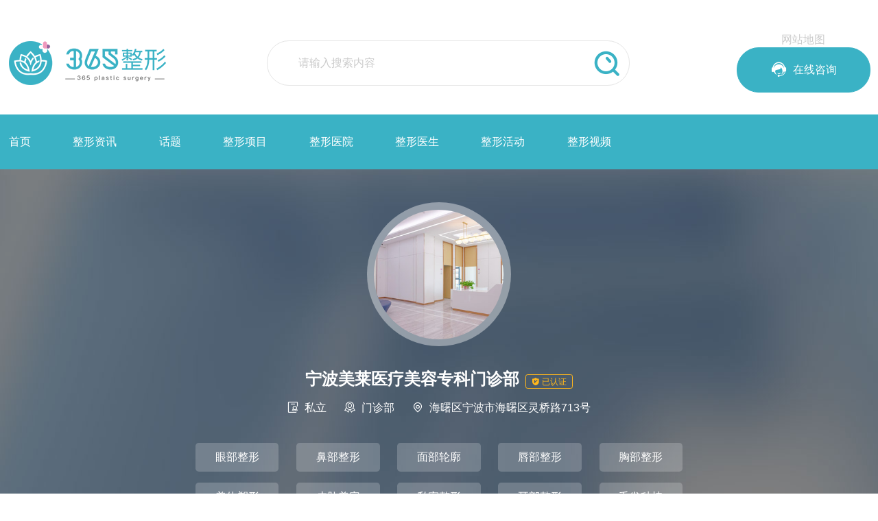

--- FILE ---
content_type: text/html; charset=utf-8
request_url: https://www.zhengxingzhijia.cn/hospital_1349/
body_size: 10436
content:
<!DOCTYPE html>
<html lang="en">
<head>
    <meta charset="UTF-8">
    <title>宁波美莱医疗美容专科门诊部_预约电话_价格_地址-整形医院-365整形</title>
    <meta name="baidu-site-verification" content="code-aVgfFUCKoy" />
    <meta name="keywords" content="宁波美莱医疗美容专科门诊部,宁波美莱医疗美容专科门诊部整形项目价格表,宁波美莱医疗美容专科门诊部地址,宁波美莱医疗美容专科门诊部预约电话" />
    <meta name="description" content="宁波美莱医疗美容专科门诊部性质：私立，医院类型：门诊部，医院地址：海曙区宁波市海曙区灵桥路713号，擅长项目：眼部整形、鼻部整形、面部轮廓、唇部整形、胸部整形、美体塑形、皮肤美容、私密整形、耳部整形、毛发种植、激光脱毛、半永久妆、微整注射" />
    <meta name="baidu-site-verification" content="codeva-Ta3rliHZ2l" />
    <meta name="applicable-device" content="pc,mobile">
    <meta name="viewport" content="width=device-width, initial-scale=1.0">
    <link rel="stylesheet" href="https://www.zhengxingzhijia.cn/Skins/zhengrong/css/style.css" type="text/css">
    <link rel="stylesheet" href="https://www.zhengxingzhijia.cn/Skins/zhengrong/font/iconfont.css" type="text/css">
    <link rel="stylesheet" href="https://www.zhengxingzhijia.cn/Skins/zhengrong/css/swiper-bundle.min.css">
    <link rel="stylesheet" href="https://www.zhengxingzhijia.cn/Skins/zhengrong/css/nav.css" type="text/css">
    <script src="https://www.zhengxingzhijia.cn/Skins/zhengrong/js/jquery-1.7.1.min.js"></script>
    <script src="https://www.zhengxingzhijia.cn/Scripts/vendor/jQuery-cookie/jquery.cookie.min.js"></script>
    <script src="https://www.zhengxingzhijia.cn/Skins/zhengrong/font/iconfont.js"></script>
    <script src="https://www.zhengxingzhijia.cn/Skins/zhengrong/js/swiper-bundle.min.js"></script>
    <script src="https://www.zhengxingzhijia.cn/Skins/zhengrong/js/fontscroll.js"></script>
    <script src="https://www.zhengxingzhijia.cn/Skins/zhengrong/js/LiftEffect.js"></script>
    <script src="https://www.zhengxingzhijia.cn/Skins/zhengrong/js/jquery.lazyload.js"></script>
    <script>

    getIPAddressA();

    //省份
    var province = "";
    var city = "";
    async function getIPAddressA() {
        await fetch('https://api.vore.top/api/IPdata')
            .then(response => {
                if (!response.ok) {
                    throw new Error('Network response was not ok ' + response.statusText);
                }
                return response.json();
            })
            .then(data => {
                //测试
                //ipAddress = "121.237.128.80";
                //console.log("============" + ipAddress);
                //陕西测试 111.19.95.51
                //北京测试 218.249.51.90
                //天津测试 162.14.180.5
                //南京测试 121.237.128.80
                //上海测试 220.248.93.53
                //江苏测试 47.122.25.9
                //浙江测试 60.12.215.0
                //襄阳测试 117.153.100.221
                //淮安测试 114.238.112.164

                province = data.ipdata.info1;
                city = data.ipdata.info2;
                console.log("---A11" + province);

                console.log("getProvince:", province);
                yuyueCity = province + "-" + city;
                console.log("=====================yuyueCity:" + yuyueCity);

                qufenswt(province, city);
            })
            .catch(error => {
                // 处理错误
                console.error('There was a problem with the fetch operation1:', error);
                makecatchswt();
            });
    }

    function makecatchswt() {
            //其他地区，调用以前商务通
            console.log("catchmake");
            commonZXSWT();
    };


        function qufenswt(province, city) {
            if ((province.indexOf('山东') != -1 && city.indexOf('济南') != -1) || province.indexOf('北京') != -1 || province.indexOf('天津') != -1
                || (province.indexOf('湖北') != -1 && city.indexOf('武汉') != -1) || (province.indexOf('江苏') != -1 && city.indexOf('徐州') != -1)) {
            //展示ai链接
                console.log('zj_ai_' + province);
                showAI();
            }
        else {
                //其他地区，调用以前商务通
                console.log("zjotherprovince");
                commonZXSWT();
            }
      };

    //公共AI客服
    function showAI() {
        //ai链接
        console.log("showAI");
        var script = document.createElement('script');
        script.type = 'text/javascript';
        script.src = "https://static.joysift.cn/chat/js/transfer.js?cid=2268&robotId=9c39d4ba-cce7-4c50-ba32-121923d2dffa";
        document.head.appendChild(script);
 
        const aizxljUrl = "JavaScript:_MEIQIA()";
        for (let i = 1; i <= 20; i++) {
            $(`#linkZixun${i}`).attr("href", aizxljUrl);
        }
    };

    //公共整形商务通
    function commonZXSWT() {
         console.log("commonZXSWT");
         var script = document.createElement('script');
         script.type = 'text/javascript';
         script.src = "https://dut.zoosnet.net/JS/LsJS.aspx?siteid=DUT70838380&float=1&lng=cn";
         document.head.appendChild(script);

         const zxljUrl = "http://dut.zoosnet.net/LR/Chatpre.aspx?id=DUT70838380&lng=cn";
         for (let i = 1; i <= 20; i++) {
             $(`#linkZixun${i}`).attr("href", zxljUrl);
         }
    };

    </script>

</head>
<body>
    <div class="head">
        <div class="head_content">
            <div class="head_logo"><a href="https://www.zhengxingzhijia.cn/"><img src="/upload/img/web/20215614025625cc8e462d-0e04-4bec-917e-18d7c1223613.png" alt=""></a></div>
            <div class="head_search">
                <div class="head_search_input">
                    <input id="keyword" type="text" placeholder="请输入搜索内容">
                    <button onclick="window.location.href='https://www.zhengxingzhijia.cn/search/'+$('#keyword').val()+'/'"><i class="iconfont">&#xe605;</i></button>
                </div>
                <div class="head_right_dt">
                    <a href="/sitemap.html">网站地图</a>
                    <div class="head_search_a">
                        <a href="http://dut.zoosnet.net/LR/Chatpre.aspx?id=DUT70838380&amp;lng=cn" id="linkZixun1"><i class="iconfont">&#xe6a5;</i><span>在线咨询</span></a>
                    </div>
                </div>
            </div>
            <div class="burger">
                <div class="x"></div>
                <div class="y"></div>
                <div class="z"></div>
            </div>
        </div>
    </div>
        <div class="nav">
            <div class="nav_content">
                <ul>
                    <li>
                        <a href="https://www.zhengxingzhijia.cn/">首页</a>
                    </li>
                    <li>
                        <a href="https://www.zhengxingzhijia.cn/knowledge/">整形资讯</a>
                    </li>
                    <li>
                        <a href="https://www.zhengxingzhijia.cn/huatis/">话题</a>
                    </li>
                    <li>
                        <a href="https://www.zhengxingzhijia.cn/project/">整形项目</a>
                    </li>
                    <li>
                        <a href="https://www.zhengxingzhijia.cn/hospital/">整形医院</a>
                    </li>
                    <li>
                        <a href="https://www.zhengxingzhijia.cn/doctor/">整形医生</a>
                    </li>
                    <li>
                        <a href="https://www.zhengxingzhijia.cn/activity/">整形活动</a>
                    </li>
                    <li>
                        <a href="https://www.zhengxingzhijia.cn/videos/">整形视频</a>
                    </li>
                </ul>
            </div>
        </div>

    <div class="circle"></div>



    <div class="hospital_banner">
    <div class="hospital_banner_content">
        <div class="hospital_portrait">
            <div class="hospital_portrait_img">
                <div class="hospital_protrait_padding"><img src="https://www.zhengxingzhijia.cn/Skins/zhengrong/images/img_14.jpg" alt=""></div>
            </div>
        </div>
        <div class="hospital_zl">
            <div class="hospital_zl_h1">
                <h1>宁波美莱医疗美容专科门诊部</h1>
                <div class="tad"><i class="iconfont">&#xe60d;</i>已认证</div>
            </div>
            <div class="hospital_zl_chenghao">
                <span><i class="iconfont">&#xe621;</i>私立</span><span><i class="iconfont">&#xe62e;</i>门诊部</span><span><i class="iconfont">&#xe667;</i>海曙区宁波市海曙区灵桥路713号</span>
            </div>
            <div class="hospital_shanchang">
                <ul>
                        <li>眼部整形</li>
                        <li>鼻部整形</li>
                        <li>面部轮廓</li>
                        <li>唇部整形</li>
                        <li>胸部整形</li>
                        <li>美体塑形</li>
                        <li>皮肤美容</li>
                        <li>私密整形</li>
                        <li>耳部整形</li>
                        <li>毛发种植</li>
                        <li>激光脱毛</li>
                        <li>半永久妆</li>
                        <li>微整注射</li>
                </ul>
            </div>
            <div class="hospital_jieshao">
                <p><p>
    宁波美莱医疗美容专科门诊有限公司经营面积50...</p>
            </div>
            <div class="hospital_tel">
                <div class="hospital_tel_div">
                    <i class="iconfont">&#xe649;</i><span>17010606737</span>
                </div>
                <div class="hospital_kefu_div">
                    <a href="http://dut.zoosnet.net/LR/Chatpre.aspx?id=DUT70838380&amp;lng=cn" id="linkZixun12">
                        <i class="iconfont">&#xe615;</i><span>在线咨询</span>
                    </a>
                </div>
            </div>
        </div>
    </div>
</div>
<div class="doctor_tad">
    <div class="doctor_tad_content">
        <ul>
            <li class="doctor_tad_curr">
                <a href="https://www.zhengxingzhijia.cn/hospital_1349/">
                    <i class="iconfont">&#xe603;</i><span>医院主页</span>
                </a>
            </li>
            <li>
                <a href="https://www.zhengxingzhijia.cn/hospital_1349/huanjing.html">
                    <i class="iconfont">&#xe63b;</i><span>医院介绍</span>
                </a>
            </li>
            <li>
                <a href="https://www.zhengxingzhijia.cn/hospital_1349/tuandui.html">
                    <i class="iconfont">&#xe6a4;</i><span>医生团队</span>
                </a>
            </li>
            <li>
                <a href="https://www.zhengxingzhijia.cn/hospital_1349/zixun.html">
                    <i class="iconfont">&#xea4d;</i><span>医院活动</span>
                </a>
            </li>
        </ul>
    </div>
</div>
<div class="hospital_text">
    <div class="hospital_text_content" style="padding-top:1rem">
        <div class="position" style="margin-bottom:1rem">
            <i class="iconfont">&#xe667;</i>当前位置：<a href="https://www.zhengxingzhijia.cn/">首页</a><i class="iconfont position_icon">&#xe60e;</i><a href="https://www.zhengxingzhijia.cn/hospital/">整形医院</a><i class="iconfont position_icon">&#xe60e;</i>宁波美莱医疗美容专科门诊部
        </div>
        <div class="hospital_text_jeshao">
            <div class="hospital_jeshao_img">
                <div class="hospital_jeshao_img_padding">
                    <img src="https://www.zhengxingzhijia.cn/Skins/zhengrong/images/img_img_20.jpg" alt="">
                </div>
            </div>
            <div class="hospital_jeshao_text">
                <div class="hospital_jeshao_text_padding">
                    <h2>宁波美莱医疗美容专科门诊部</h2>
                    <div class="hospital_jeshao_text_content">
                        <p>擅长：眼部整形 鼻部整形 面部轮廓 唇部整形 胸部整形 美体塑形 皮肤美容 私密整形 耳部整形 毛发种植 激光脱毛 半永久妆 微整注射</p>
                        <p>电话：</p>
                        <p><p>
    宁波美莱医疗美容专科门诊有限公司经营面积5000平，是美莱集团与韩国汉城美整形医院共同合作，在宁波开设的第七家大型品牌连锁专业整形机构，它以整形美容、皮肤美容、无创美容、口腔美容四大现代医学美容项目的精湛深研服务于爱美人士。
</p>
<p>
    多年来美莱集团在医疗、教学、教研等多个医疗美容领域占据领导地位。其拥有众多享誉技术精湛、经验丰富的医师资源以及医疗技术支持，创新了多项国内外行业专业技术，并获得多项医学美容技术，在医资力量、设备、技术、环境、服务、管理六大方面实现专业化的接轨。
</p>
<p>
    坚定地以技术为核心、安全为导向、客户满意为标准，美莱(宁波)整形机构从医资力量、设备、技术、环境到服务和管理。
</p>
<p>
    医院不惜巨资先后引进先进的医疗仪器：瑞士VACUSON共振吸脂系统、美国新一代内窥镜直视设备、德国蛇牌颌面设备、LUMENIS ONETM数字化激光光子美容系统、RF无创除皱系统、MedLite C6激光美肤系统、Clearlight强效痤疮嫩肤治疗系统、Trophypan C 全景X光机等一批先进的专业医疗设备，充分实现与世界的接轨，力求为广大爱美者提供尽善尽美的医疗美容服务。
</p>
<p>
    美莱(宁波)整形机构以韩国的精湛技艺为根本，并积极引进韩国先进的整形美容管理体系，实现温馨贴切的各项术前、术中、术后服务，注重求美者与医生的沟通无障碍，以保证理想效果的实现。并依托医院的集团优势，使顾客享受到“跨区域、多城市移动式”的美丽及保障服务。
</p>
<p>
    美莱(宁波)整形机构秉承“精益求精、和谐美”的韩国医学美容理念，致力于专业技术与精湛艺术的融合，以个性化诊疗方案、尊崇细致的体贴服务，并与当今世界美容界机构合作，与韩国及国内多家医学机构建立合作交流项目，重塑医疗美容健康新概念，打造整形美容生活化新潮流。
</p></p>
                    </div>
                </div>
            </div>
        </div>
        <div class="hospital_text_tuandui">
            <div class="hospital_title"><i class="iconfont">&#xe6a4;</i><span>医师团队</span></div>
            <div class="hospital_text_tuandui_content">
                <ul>
                        <li>
                            <a href="https://www.zhengxingzhijia.cn/doctor_3942/">
                                <div class="doctor_list_img">
                                    <div class="doctor_list_img_padding">
                                        <div class="doctor_list_img_padding_img">
                                                <img src="https://www.zhengxingzhijia.cn/Skins/zhengrong/images/doctor2.jpg" alt="">
                                        </div>
                                    </div>
                                </div>
                                <div class="doctor_list_text">
                                    <div class="doctor_list_text_title">
                                        <h3><span>姚远 </span><i>主治医师</i></h3>
                                            <div class="tad">
                                                <i class="iconfont">&#xe60d;已认证</i>
                                            </div>
                                    </div>
                                    <div class="doctor_list_text_content">
                                        <p><i class="iconfont">&#xe91a;</i>所属医院：<span>宁波美莱医疗美容专科门诊部</span></p>
                                        <p><i class="iconfont">&#xe667;</i>所在地区：<span>330200</span></p>
                                        <p><i class="iconfont">&#xe63a;</i>执业年限：<span>14 年</span></p>
                                        <p><i class="iconfont">&#xe622;</i>擅长项目：<span>眼部整形 鼻部整形 面部轮廓 胸部整形 美体塑形</span></p>
                                    </div>
                                </div>
                            </a>
                        </li>
                        <li>
                            <a href="https://www.zhengxingzhijia.cn/doctor_3941/">
                                <div class="doctor_list_img">
                                    <div class="doctor_list_img_padding">
                                        <div class="doctor_list_img_padding_img">
                                                <img src="https://www.zhengxingzhijia.cn/Skins/zhengrong/images/doctor2.jpg" alt="">
                                        </div>
                                    </div>
                                </div>
                                <div class="doctor_list_text">
                                    <div class="doctor_list_text_title">
                                        <h3><span>孙明磊</span><i>主治医师</i></h3>
                                            <div class="tad">
                                                <i class="iconfont">&#xe60d;已认证</i>
                                            </div>
                                    </div>
                                    <div class="doctor_list_text_content">
                                        <p><i class="iconfont">&#xe91a;</i>所属医院：<span>宁波美莱医疗美容专科门诊部</span></p>
                                        <p><i class="iconfont">&#xe667;</i>所在地区：<span>330200</span></p>
                                        <p><i class="iconfont">&#xe63a;</i>执业年限：<span>14 年</span></p>
                                        <p><i class="iconfont">&#xe622;</i>擅长项目：<span>眼部整形 鼻部整形 美体塑形 面部年轻化</span></p>
                                    </div>
                                </div>
                            </a>
                        </li>
                        <li>
                            <a href="https://www.zhengxingzhijia.cn/doctor_3940/">
                                <div class="doctor_list_img">
                                    <div class="doctor_list_img_padding">
                                        <div class="doctor_list_img_padding_img">
                                                <img src="https://www.zhengxingzhijia.cn/Skins/zhengrong/images/doctor2.jpg" alt="">
                                        </div>
                                    </div>
                                </div>
                                <div class="doctor_list_text">
                                    <div class="doctor_list_text_title">
                                        <h3><span>刘邦瑜</span><i>主治医师</i></h3>
                                            <div class="tad">
                                                <i class="iconfont">&#xe60d;已认证</i>
                                            </div>
                                    </div>
                                    <div class="doctor_list_text_content">
                                        <p><i class="iconfont">&#xe91a;</i>所属医院：<span>宁波美莱医疗美容专科门诊部</span></p>
                                        <p><i class="iconfont">&#xe667;</i>所在地区：<span>330200</span></p>
                                        <p><i class="iconfont">&#xe63a;</i>执业年限：<span>11 年</span></p>
                                        <p><i class="iconfont">&#xe622;</i>擅长项目：<span>皮肤美容 激光美容 激光祛斑 激光祛痘 激光祛疤</span></p>
                                    </div>
                                </div>
                            </a>
                        </li>
                        <li>
                            <a href="https://www.zhengxingzhijia.cn/doctor_3939/">
                                <div class="doctor_list_img">
                                    <div class="doctor_list_img_padding">
                                        <div class="doctor_list_img_padding_img">
                                                <img src="https://www.zhengxingzhijia.cn/Skins/zhengrong/images/doctor2.jpg" alt="">
                                        </div>
                                    </div>
                                </div>
                                <div class="doctor_list_text">
                                    <div class="doctor_list_text_title">
                                        <h3><span>任钟门</span><i>主治医师</i></h3>
                                            <div class="tad">
                                                <i class="iconfont">&#xe60d;已认证</i>
                                            </div>
                                    </div>
                                    <div class="doctor_list_text_content">
                                        <p><i class="iconfont">&#xe91a;</i>所属医院：<span>宁波美莱医疗美容专科门诊部</span></p>
                                        <p><i class="iconfont">&#xe667;</i>所在地区：<span>330200</span></p>
                                        <p><i class="iconfont">&#xe63a;</i>执业年限：<span>16 年</span></p>
                                        <p><i class="iconfont">&#xe622;</i>擅长项目：<span>面部轮廓 皮肤美容 抗衰老针 激光美容</span></p>
                                    </div>
                                </div>
                            </a>
                        </li>
                        <li>
                            <a href="https://www.zhengxingzhijia.cn/doctor_3638/">
                                <div class="doctor_list_img">
                                    <div class="doctor_list_img_padding">
                                        <div class="doctor_list_img_padding_img">
                                                <img src="https://www.zhengxingzhijia.cn/Skins/zhengrong/images/doctor2.jpg" alt="">
                                        </div>
                                    </div>
                                </div>
                                <div class="doctor_list_text">
                                    <div class="doctor_list_text_title">
                                        <h3><span>何赞嘉 </span><i>主治医师</i></h3>
                                            <div class="tad">
                                                <i class="iconfont">&#xe60d;已认证</i>
                                            </div>
                                    </div>
                                    <div class="doctor_list_text_content">
                                        <p><i class="iconfont">&#xe91a;</i>所属医院：<span>宁波美莱医疗美容专科门诊部</span></p>
                                        <p><i class="iconfont">&#xe667;</i>所在地区：<span>330200</span></p>
                                        <p><i class="iconfont">&#xe63a;</i>执业年限：<span>13 年</span></p>
                                        <p><i class="iconfont">&#xe622;</i>擅长项目：<span>皮肤美容 面部年轻化 面部提升</span></p>
                                    </div>
                                </div>
                            </a>
                        </li>
                </ul>
            </div>
        </div>
        <div class="hospital_text_zixun">
            <div class="hospital_title"><i class="iconfont">&#xea4d;</i><span>医院活动</span></div>
            <ul>
            </ul>
        </div>
        <div class="hospital_text_tuandui">
            <div class="hospital_title"><i class="iconfont">&#xea4d;</i><span>本地区其他医院推荐</span></div>
            <ul>
                    <li style="width:auto !important">
                        <a href="https://www.zhengxingzhijia.cn/hospital_1729/">
                            &#x5B81;&#x6CE2;&#x82AD;&#x6BD4;&#x533B;&#x7F8E;&#x5FAE;&#x6574;&#x5F62;&#x533B;&#x9662;
                        </a>
                    </li>
                    <li style="width:auto !important">
                        <a href="https://www.zhengxingzhijia.cn/hospital_1559/">
                            &#x6D59;&#x6C5F;&#x5B81;&#x6CE2;&#x6C5F;&#x4E1C;&#x58F9;&#x52A0;&#x58F9;&#x7F8E;&#x5BB9;&#x6574;&#x5F62;&#x533B;&#x9662;
                        </a>
                    </li>
                    <li style="width:auto !important">
                        <a href="https://www.zhengxingzhijia.cn/hospital_1479/">
                            &#x5B81;&#x6CE2;&#x58F9;&#x52A0;&#x58F9;&#x7F8E;&#x5BB9;&#x6574;&#x5F62;&#x533B;&#x9662;
                        </a>
                    </li>
                    <li style="width:auto !important">
                        <a href="https://www.zhengxingzhijia.cn/hospital_1357/">
                            &#x4F59;&#x59DA;&#x827A;&#x7F8E;&#x533B;&#x7597;&#x7F8E;&#x5BB9;&#x95E8;&#x8BCA;&#x90E8;
                        </a>
                    </li>
                    <li style="width:auto !important">
                        <a href="https://www.zhengxingzhijia.cn/hospital_1349/">
                            &#x5B81;&#x6CE2;&#x7F8E;&#x83B1;&#x533B;&#x7597;&#x7F8E;&#x5BB9;&#x4E13;&#x79D1;&#x95E8;&#x8BCA;&#x90E8;
                        </a>
                    </li>
                    <li style="width:auto !important">
                        <a href="https://www.zhengxingzhijia.cn/hospital_1339/">
                            &#x5B81;&#x6CE2;&#x9AD8;&#x65B0;&#x533A;&#x5609;&#x83B1;&#x7F8E;&#x533B;&#x7597;&#x7F8E;&#x5BB9;&#x8BCA;&#x6240;
                        </a>
                    </li>
            </ul>
        </div>
    </div>
</div>

    <div class="footer">
        <div class="footer_content">
            <div class="footer_content_div footer_content_logo">
                <div class="footer_content_logo_tel">
                    <div class="logo"><img src="/upload/img/web/2021191905192633c826fb-1f50-4200-b0d6-07271dabecda.png" alt=""></div>
                    <div class="footer_tel">17010606737</div>
                </div>
                <div class="footer_service">
                    <a href="http://dut.zoosnet.net/LR/Chatpre.aspx?id=DUT70838380&amp;lng=cn" id="linkZixun2">在线咨询<i class="iconfont">&#xe60e;</i></a>
                </div>
            </div>
            <div class="footer_content_div footer_content_gy">
                <h3>关于我们</h3>
                <ul>
                    <li><a href="javascript:void(0)">网站简介</a></li>
                    <li><a href="javascript:void(0)">版权声明</a></li>
                    <li><a href="javascript:void(0)">用户注册协议</a></li>
                    <li><a href="javascript:void(0)">医院入驻协议</a></li>
                </ul>
            </div>
            <div class="footer_content_div footer_content_remen">
                <h3>快速访问</h3>
                <ul>
                    <li><a href="https://www.zhengxingzhijia.cn/project/">项目大全</a></li>
                    <li><a href="https://www.zhengxingzhijia.cn/huatis/">热门话题</a></li>
                    <li><a href="https://www.zhengxingzhijia.cn/knowledge/">整形资讯</a></li>
                </ul>
            </div>
            <div class="footer_content_div footer_content_nav">
                <h3>网站导航</h3>
                <ul>
                    <li><a href="https://www.zhengxingzhijia.cn/">首页</a></li>
                    <li><a href="https://www.zhengxingzhijia.cn/activity/">整形活动</a></li>
                    <li><a href="https://www.zhengxingzhijia.cn/huatis/">话题</a></li>
                    <li><a href="https://www.zhengxingzhijia.cn/project/">整形项目</a></li>
                    <li><a href="https://www.zhengxingzhijia.cn/hospital/">整形医院</a></li>
                    <li><a href="https://www.zhengxingzhijia.cn/doctor/">整形医生</a></li>
                    <li><a href="https://www.zhengxingzhijia.cn/knowledge/">整形资讯</a></li>
                </ul>
            </div>
            <div class="footer_content_div footer_content_weixin">
                <div class="footer_content_ewm">
                    <img src="/upload/img/web/2023170704171953bb3a51-108a-4102-b013-915db7be93e1.jpg" alt="">
                </div>
                <div class="footer_wem_text">扫一扫二维码添加微信</div>
            </div>
        </div>
    </div>
    <div class="footer_bq">
        <div class="footer_bq_content">
            版权所有：Copyright © 2009-2020 365整形问答互动预约平台&nbsp;&nbsp;&nbsp;&nbsp;
<a style="color:#999;" href="http://beian.miit.gov.cn/" target="_blank">鲁ICP备2021028571号</a>
        </div>
    </div>
    <div class="fixed_bottom">
        <div class="fixed_bottom_padding">
            <div class="fixed_icon">
                <a href="http://dut.zoosnet.net/LR/Chatpre.aspx?id=DUT70838380&amp;lng=cn" id="linkZixun3">
                    <div class="fixed_icon_a"><img src="https://www.zhengxingzhijia.cn/Skins/zhengrong/images/yuyue_icon.png" alt=""></div>
                    <span>预约</span>
                </a>
                <a href="tel:17010606737">
                    <div class="fixed_icon_a"><img src="https://www.zhengxingzhijia.cn/Skins/zhengrong/images/dianhua_icon.png" alt=""></div>
                    <span>电话</span>
                </a>

            </div>
            <div class="fixed_bottom_zx">
                <a href="http://dut.zoosnet.net/LR/Chatpre.aspx?id=DUT70838380&amp;lng=cn" id="linkZixun4"><i><img src="https://www.zhengxingzhijia.cn/Skins/zhengrong/images/zixun_icon.png" alt=""></i><span>在线咨询</span></a>
            </div>
        </div>
    </div>
    <script>
        var tad = document.getElementById("index_ht_left_tad")
        var tad_li = tad.getElementsByTagName("li")
        var con = document.getElementById("index_ht_left_con")
        var con_li = con.getElementsByTagName("ul")
        for (i = 0; i < tad_li.length; i++) {
            tad_li[i].index = i;
            tad_li[i].onclick = function () {
                for (j = 0; j < tad_li.length; j++) {
                    tad_li[j].className = '';
                    con_li[j].style.display = "none";
                }
                tad_li[this.index].className = 'index_ht_current';
                con_li[this.index].style.display = "block";
            }
        }
    </script>
    <script>
        var swiper = new Swiper('.banner .swiper-container', {
            pagination: {
                el: '.banner .swiper-pagination',
                renderBullet: function (index, className) {
                    return '<span class="' + className + '">' + '<i></i>' + '</span>';
                },
            },
            autoplay: {
                delay: 2500,
            },
            navigation: {
                nextEl: '.swiper-button-next',
                prevEl: '.swiper-button-prev',
            },
            loop: true,
        });
        var swiper = new Swiper('.index_acti_left .swiper-container', {
            pagination: {
                el: '.index_acti_left .swiper-pagination',
            },
            loop: true,
            autoplay: {
                delay: 2000,
            },
        });
        var swiper = new Swiper('.index_new_left_swiper .swiper-container', {
            pagination: {
                el: '.index_new_left_swiper .swiper-pagination',
            },
        });
    </script>
    <script>
        var swiper = new Swiper('.banenr_mo .swiper-container', {
            slidesPerView: 1,
            spaceBetween: 20,
            pagination: {
                el: '.banenr_mo .swiper-pagination',
                clickable: true,
            },
            autoplay: {
                delay: 3000,
            },
            loop: true,
        });
    </script>
    <script type="text/javascript">
        $(function () {
            $('#activity_lb').FontScroll({ time: 2000, num: 1 });
        });
    </script>
    <script>
        var w = $(window).width()
        if (w > 640) {
            var swiper = new Swiper('.reco_proj_con .swiper-container', {
                slidesPerView: 5,
                spaceBetween: 30,
                pagination: {
                    el: '.reco_proj_con .swiper-pagination',
                    clickable: true,
                },
            });
        } else {
            var swiper = new Swiper('.reco_proj_con .swiper-container', {
                slidesPerView: 2.4,
                spaceBetween: 20,
                pagination: {
                    el: '.reco_proj_con .swiper-pagination',
                    clickable: true,
                },
                autoplay: {
                    delay: 2000,
                },
                loop: true,
            });
        }
    </script>
    <script type="text/javascript">
        jQuery(document).ready(function () {
            var qcloud = {};
            $('[_t_nav]').hover(function () {
                var _nav = $(this).attr('_t_nav');
                clearTimeout(qcloud[_nav + '_timer']);
                qcloud[_nav + '_timer'] = setTimeout(function () {
                    $('[_t_nav]').each(function () {
                        $(this)[_nav == $(this).attr('_t_nav') ? 'addClass' : 'removeClass']('banner_xpro_content_curr');
                    });
                    $('#' + _nav).stop(true, true).slideDown(200);
                }, 150);
            }, function () {
                var _nav = $(this).attr('_t_nav');
                clearTimeout(qcloud[_nav + '_timer']);
                qcloud[_nav + '_timer'] = setTimeout(function () {
                    $('[_t_nav]').removeClass('banner_xpro_content_curr');
                    $('#' + _nav).stop(true, true).slideUp(200);
                }, 150);
            });
        });
    </script>
    <div class="fixed_right" style="display:none">
        <img src="/Skins/zhengrong/images/img_fixed_right.png" alt="">
    </div>
    <style>
        .fixed_right {
            position: fixed;
            width: 200px;
            bottom: 1.0rem;
            right: 4.0rem;
            z-index: 99999;
        }

            .fixed_right img {
                width: 100%;
            }
    </style>
    <script type="text/javascript">
        var wid = $(window).innerWidth()
        if (wid > 750) {
            $(function () {
                $('.gb').click(function () {
                    $('.fixed_swt').fadeOut();
                    $('.fixed_right').fadeIn();
                })
                if ($.cookie('tanchuang') == null) {
                    setTimeout(() => {
                        $('.fixed_swt').fadeIn();
                    }, 1000 * 5)
                }
                setTimeout(() => {
                    $('.fixed_swt').fadeIn();
                }, 1000 * 60)
            })
            $(".fixed_right").click(function () {
                $('.fixed_swt').fadeIn();
                $('.fixed_right').fadeOut();
                $.cookie('tanchuang', '1');
            })
        }

    </script>
    <script>
        function stop() {
            document.body.style.overflow = 'hidden';
            document.addEventListener("touchmove", mo, { passive: false });
        }
        function move() {
            document.body.style.overflow = '';
            document.removeEventListener("touchmove", mo, { passive: false });
        }
        if ('ontouchstart' in window) {
            var click = 'touchstart';
        } else {
            var click = 'click';
        }
        $('.head_content .burger').on(click, function () {
            if (!$(this).hasClass('open')) {
                openMenu();
            } else {
                closeMenu();
            }
        });
        function openMenu() {
            $(".nav_content").css("display", "block")
            $('.circle').addClass('expand');

            $('.head_content .burger').addClass('open');
            $('.burger .x, .burger .y, .burger .z').addClass('collapse');
            $('.nav_content li').addClass('animate');
            setTimeout(function () {
                $('.burger .y').hide();
                $('.burger .x').addClass('rotate30');
                $('.burger .z').addClass('rotate150');
            }, 70);
            setTimeout(function () {
                $('.burger .x').addClass('rotate45');
                $('.burger .z').addClass('rotate135');
            }, 120);
            stop()

        }
        function closeMenu() {
            $('.head_content .burger').removeClass('open');
            $('.burger .x').removeClass('rotate45').addClass('rotate30');
            $('.burger .z').removeClass('rotate135').addClass('rotate150');
            $(".nav_content").css("display", "none")
            $('.circle').removeClass('expand');

            $('.nav_content li').removeClass('animate');
            setTimeout(function () {
                $('.burger .x').removeClass('rotate30');
                $('.burger .z').removeClass('rotate150');
            }, 50);
            setTimeout(function () {
                $('.burger .y').show();
                $('.burger .x, .burger .y, .burger .z').removeClass('collapse');
            }, 70);
            move()
        }
    </script>
    
    <script>
        
    </script>
    <script charset="UTF-8" id="LA_COLLECT" src="//sdk.51.la/js-sdk-pro.min.js?id=3FPUV17JBeTLgSgE&ck=3FPUV17JBeTLgSgE"></script>
    <script type="text/javascript" charset="utf-8">
        $("img.lazy").lazyload({
            threshold: 600
        });
    </script>
</body>
</html>



--- FILE ---
content_type: text/html; charset=UTF-8
request_url: https://api.vore.top/api/IPdata
body_size: 404
content:
<br />
<b>Fatal error</b>:  Uncaught RedisException: MISCONF Redis is configured to save RDB snapshots, but it's currently unable to persist to disk. Commands that may modify the data set are disabled, because this instance is configured to report errors during writes if RDB snapshotting fails (stop-writes-on-bgsave-error option). Please check the Redis logs for details about the RDB error. in /www/wwwroot/api.vore.top/app/Http/Method/Redis.php:21
Stack trace:
#0 /www/wwwroot/api.vore.top/app/Http/Method/Redis.php(21): Redis-&gt;ping()
#1 /www/wwwroot/api.vore.top/app/Http/Controller/IndexController.php(243): RInterceptor-&gt;init()
#2 /www/wwwroot/api.vore.top/app/Core/route/Route.php(201): indexController-&gt;api()
#3 /www/wwwroot/api.vore.top/app/Core/route/Route.php(159): Route::impController('IndexController...')
#4 /www/wwwroot/api.vore.top/app/Core/route/Route.php(65): Route::ifimp('/api/{apiVal}', 'IndexController...', NULL)
#5 /www/wwwroot/api.vore.top/app/Core/route/Route.php(30): Route::get('/api/{apiVal}', 'IndexController...', NULL) in <b>/www/wwwroot/api.vore.top/app/Http/Method/Redis.php</b> on line <b>21</b><br />


--- FILE ---
content_type: application/javascript
request_url: https://www.zhengxingzhijia.cn/Skins/zhengrong/font/iconfont.js
body_size: 50295
content:
!function(c){var l,a,h,i,o,t,z='<svg><symbol id="icon-rongyu" viewBox="0 0 1024 1024"><path d="M786.592 816.32c-46.176 44.896-95.328 91.52-95.328 91.52l-84.768-144.8a392.96 392.96 0 0 0 218.976-142.656l92.704 158.304s-66.08 18.976-131.584 37.632zM512 704.256c-176.48 0-319.52-143.424-319.52-320.352S335.52 63.584 512 63.584s319.52 143.424 319.52 320.32S688.48 704.256 512 704.256zM332.768 907.84s-49.152-46.624-95.328-91.52c-65.504-18.624-131.584-37.632-131.584-37.632l92.704-158.304A393.12 393.12 0 0 0 417.536 763.04l-84.768 144.8z m531.744-349.92a380.64 380.64 0 0 0 40.512-170.528C905.024 173.408 729.056 0 512 0S119.008 173.44 119.008 387.392c0 61.312 14.848 119.008 40.512 170.528L0 830.272s101.184 20.32 203.808 41.44A222608.082 222608.082 0 0 1 340.352 1024L487.04 773.568c8.32 0.512 16.544 1.216 24.992 1.216s16.672-0.736 24.992-1.216L683.712 1024s68.096-76.064 136.544-152.288c102.624-21.12 203.808-41.44 203.808-41.44L864.544 557.92zM512 544c-88.32 0-159.904-71.616-159.904-160a159.936 159.936 0 1 1 319.84 0c0 88.384-71.584 160-159.936 160z m0-384c-123.648 0-223.872 100.288-223.872 224S388.352 608 512 608c123.648 0 223.904-100.288 223.904-224S635.648 160 512 160z"  ></path></symbol><symbol id="icon-zhuanqu-04" viewBox="0 0 1024 1024"><path d="M991.104 435.2L610.048 89.6c-37.248-33.792-94.336-5.632-94.336 46.464v128c-82.816 19.968-189.184 67.328-305.408 173.312C67.584 566.016 32.768 768 25.6 891.776a33.024 33.024 0 0 0 58.624 23.808A720.512 720.512 0 0 1 358.4 705.28a463.36 463.36 0 0 1 157.696-31.616v125.824c0 51.2 54.912 79.488 92.544 48.128l380.544-318.336a64 64 0 0 0 1.92-94.08z"  ></path></symbol><symbol id="icon-xuanzhong" viewBox="0 0 1024 1024"><path d="M940.1 461L773.7 616c-91 81.5-185.4 114.5-261.8 115.7C367.7 733.9 250.1 616 250.1 616L84.2 462.9c-18.2-17.8-24.7-44.1-17-67.5 7.5-23.6 27.7-40.8 52.5-44.5L350 309.2l103.2-207.5c11.2-22.5 33.8-36.5 58.7-36.5 24.8 0 47.9 14.4 58.6 36.6L673.6 309l230.9 40.5c24.3 3.6 44.5 20.7 52.1 44.5 7.7 23.4 1.2 49.7-16.5 67zM420.2 586.8c51 51 133.6 51 184.6 0 10.9-10.9 10.9-28.7 0-39.6-10.9-10.9-28.7-10.9-39.6 0-29.1 29.1-76.3 29.1-105.4 0-10.9-10.9-28.7-10.9-39.6 0-10.9 10.9-10.9 28.7 0 39.6z" fill="#3EABFF" ></path><path d="M408.3 817.6c20.3 14.7 17.6 45.8-4.9 56.9l-160.5 78.7c-20.3 10.8-48.4 8.9-68.1-5.5-19.8-14.1-30-39.3-25.9-63.8L182.3 712c4.6-23.9 32.4-34.9 52.1-20.6l173.9 126.2zM603.7 817.6c-20.3 14.7-17.6 45.8 4.9 56.9l160.5 78.7c20.3 10.8 48.4 8.9 68.1-5.5 19.8-14.1 30-39.3 25.9-63.8L829.7 712c-4.6-23.9-32.4-34.9-52.1-20.6L603.7 817.6z" fill="#0FC8FF" ></path></symbol><symbol id="icon-link" viewBox="0 0 1024 1024"><path d="M341.696 682.368a59.008 59.008 0 0 1 0-83.2L599.04 341.76a59.008 59.008 0 0 1 83.264 0 59.008 59.008 0 0 1 0 83.2L424.96 682.432a59.008 59.008 0 0 1-83.264 0z m199.424 8.64A58.88 58.88 0 0 1 624.448 774.4L483.84 914.944a154.496 154.496 0 0 1-218.368 0l-156.288-156.288a154.496 154.496 0 0 1 0-218.368l140.608-140.608a58.816 58.816 0 1 1 83.2 83.2l-122.176 122.24a62.592 62.592 0 0 0 0 88.64l119.488 119.488a62.592 62.592 0 0 0 88.64 0l122.24-122.24z m-0.896-581.76a154.496 154.496 0 0 1 218.304-0.064l156.288 156.16c60.224 60.416 60.224 158.208 0 218.496l-140.608 140.544a58.88 58.88 0 1 1-83.2-83.2l122.176-122.24a62.592 62.592 0 0 0 0-88.64l-119.488-119.488a62.592 62.592 0 0 0-88.64 0l-122.24 122.24a58.88 58.88 0 1 1-83.2-83.2l140.608-140.608z"  ></path></symbol><symbol id="icon-sousuo1" viewBox="0 0 1024 1024"><path d="M942.515662 870.783433L803.879162 732.069161c53.985542-69.604264 86.128613-156.997684 86.128613-251.901147 0-227.201605-184.184883-411.383418-411.383418-411.383418-227.202629 0-411.383418 184.181813-411.383418 411.383418 0 227.197512 184.179766 411.383418 411.383418 411.383418 94.971002 0 182.421726-32.18912 252.049526-86.243223l138.640594 138.718365a51.632961 51.632961 0 0 0 73.199139 0 51.700499 51.700499 0 0 0 15.205307-36.623106 51.687196 51.687196 0 0 0-15.203261-36.620035zM222.962559 651.374304c-81.683371-122.089639-65.742307-284.876166 38.068014-388.801097a305.799708 305.799708 0 0 1 217.593784-90.294492c146.891512-0.113587 273.407973 103.554494 302.167994 247.605308 28.755927 144.048767-48.247864 288.355407-183.92394 344.657714-135.674029 56.301284-292.223504 8.921183-373.905852-113.167433z"  ></path><path d="M550.933219 284.863886c-19.051915-20.996197-49.764404-20.996197-68.811202 0-18.885116 21.177322-18.885116 55.32198 0 76.504418L585.461617 475.993948c19.051915 20.99108 49.759287 20.99108 68.811202 0 18.816554-21.255093 18.709107-55.399751-0.2415-76.509534l-103.0981-114.620528z"  ></path></symbol><symbol id="icon-weiyizhengxing-boniaosuantianchongsuxing-" viewBox="0 0 1024 1024"><path d="M19.456 943.445333s131.754667-129.365333 217.088 2.730667c0 0 103.424-131.754667 180.906667-2.730667 0 0 80.213333-123.904 191.146666-2.730666 0 0 85.333333-121.514667 180.906667 5.12 0 0 82.602667-131.754667 217.088 0v62.122666s-100.693333-157.696-211.968-2.730666c0 0-100.693333-162.816-183.637333-2.730667 0 0-116.394667-157.696-191.146667 5.12 0 0-98.304-165.546667-180.906667-2.730667 0 0-123.904-149.845333-219.818666 2.730667v-64.170667z" fill="#204E4F" ></path><path d="M19.456 819.541333s131.754667-129.365333 217.088 2.730667c0 0 103.424-131.754667 180.906667-2.730667 0 0 80.213333-123.904 191.146666-2.730666 0 0 85.333333-121.514667 180.906667 5.12 0 0 82.602667-131.754667 217.088 0V884.053333s-100.693333-157.696-211.968-2.730666c0 0-100.693333-162.816-183.637333-2.730667 0 0-116.394667-157.696-191.146667 5.12 0 0-98.304-165.546667-180.906667-2.730667 0 0-123.904-149.845333-219.818666 2.730667v-64.170667z" fill="#204E4F" ></path><path d="M742.058667 123.562667l47.786666-55.296 7.168-7.850667-15.36-14.677333-4.437333-25.258667 8.874667-7.509333 25.941333-2.048 103.424 92.16 0.341333 25.941333-7.168 6.144-23.552 2.389333-16.384-14.677333-8.533333 2.730667-50.858667 60.074666-67.242666-62.122666z m115.029333 134.826666l-193.536-174.762666-30.378667 2.389333-9.898666 9.898667 0.682666 20.821333 21.845334 18.432-278.869334 312.661333 4.096 52.224 8.192 0.682667 2.048 17.749333-9.216 1.706667-8.874666 6.826667 3.754666 34.474666 8.874667 4.778667-6.485333 17.066667-104.789334 116.736 3.072 15.36 2.730667 6.144 20.821333 2.389333 106.154667-123.904 10.922667-1.706667 5.12 8.874667 39.594666-3.413333 8.192-16.725334 15.701334 0.341334 1.024 6.826666 47.104-2.730666 276.138666-309.589334 9.216 0.682667 16.384 15.701333 25.941334-0.341333 6.144-15.36-1.706667-24.234667z m-84.992-4.437333l-20.48 24.234667-17.749333 4.437333-38.570667-37.546667-12.970667-4.437333 1.024 18.432 40.618667 43.349333-29.354667 40.96-12.288-1.024-41.301333-34.474666-10.581333-3.413334-1.706667 22.528 43.008 36.864-31.744 40.96-13.312-0.341333-37.205333-33.109333-15.701334-3.072 0.682667 10.24 0.682667 11.605333 37.888 36.522667-20.138667 31.744-68.608-57.344-84.309333 90.794666-22.528-1.706666-5.12-7.168-2.048-16.725334 266.922666-297.984 17.749334-2.048 80.213333 71.68-3.072 16.042667z" fill="#214E4F" ></path></symbol><symbol id="icon-weiyizhengxing-tuomao-" viewBox="0 0 1210 1024"><path d="M511.658667 386.730667v49.493333S362.837333 860.16 557.397333 993.621333c0 0 209.92 61.098667 87.722667-435.2v-175.786666h564.906667v38.229333H656.725333l3.754667 133.461333s133.461333 458.069333-87.722667 450.56c0 0-225.28-30.378667-80.213333-569.002666V409.6H0v-26.624l511.658667 3.754667z" fill="#204E4F" ></path><path d="M645.12 20.138667s-301.738667 855.381333-68.608 946.858666c0 0 122.197333 38.229333 61.098667-267.264 0 0-72.704-118.442667 7.509333-679.594666zM389.461333 382.976L323.584 338.261333h31.061333L285.696 237.568l5.12-3.754667 68.608 100.010667 11.946667-26.282667zM729.770667 376.149333l9.898666-78.848 13.994667 27.648 58.368-107.178666 5.802667 3.072-58.026667 106.496 29.013333-1.706667zM873.472 382.634667l9.898667-78.848 13.994666 27.306666L955.733333 224.256l5.802667 3.072-58.026667 106.496 29.013334-1.706667zM264.096427 559.2064l13.056-8.0896L388.778667 731.306667l-13.056 8.0896zM922.555733 540.412587l12.99456 8.192-113.063253 179.3024-12.991147-8.192z" fill="#204E4F" ></path></symbol><symbol id="icon-weiyizhengxing-bizhengxing-" viewBox="0 0 1024 1024"><path d="M549.546667 26.624s7.509333 382.293333-374.784 798.72c0 0-39.253333 78.506667 61.098666 90.794667 0 0 362.496 26.965333 433.834667 88.064 0 0-36.864-70.997333-328.362667-124.928 0 0-97.962667-22.186667-39.253333-124.928 0 0 306.176-441.002667 247.466667-727.722667z" fill="#204E4F" ></path><path d="M655.018667 940.714667s56.32 34.133333 70.997333 56.32c0 0 88.064-36.864-19.456-80.896 0 0-41.642667-14.677333-51.541333 24.576zM507.904 90.453333S515.413333 399.018667 184.32 757.077333c0.341333-0.341333 313.685333-289.450667 323.584-666.624z" fill="#204E4F" ></path></symbol><symbol id="icon-weiyizhengxing-xiongbuzhengxing-" viewBox="0 0 1024 1024"><path d="M107.52 192.170667s-261.12 250.88 98.304 481.28c0 0 166.229333 71.338667 305.152-50.858667 0 0 233.813333 176.128 413.696-13.653333 0 0 217.088-210.261333-17.066667-423.594667 0 0 210.261333 244.053333-23.893333 430.421333 0 0-173.056 142.336-372.736-26.965333 0 0-108.544 145.749333-321.877333 47.445333-0.341333 0-278.186667-121.856-81.578667-444.074666z" fill="#204E4F" ></path><path d="M100.693333 646.485333s217.088 176.128 413.696 13.653334c0 0 182.954667 166.229333 406.869334-17.066667 0 0-182.954667 210.261333-400.042667 37.205333 0 0-193.536 176.469333-420.522667-33.792zM226.304 527.701333h37.205333v37.205334H226.304zM761.856 527.701333h44.032v40.618667h-44.032z" fill="#204E4F" ></path></symbol><symbol id="icon-weiyizhengxing-yanjingmeimao-" viewBox="0 0 1024 1024"><path d="M17.749333 216.064S-3.072 268.288 90.794667 264.533333L556.032 163.84s263.850667-41.642667 444.416 34.816c0 0-100.693333-97.28-486.058667-97.28L239.957333 139.605333S27.989333 157.013333 17.749333 216.064zM882.005333 504.149333c45.056-31.402667 65.877333-90.112 65.877334-90.112-83.285333 90.112-131.754667 69.290667-131.754667 69.290667 59.050667-48.469333 65.877333-118.101333 65.877333-118.101333-27.648 79.872-86.698667 93.866667-86.698666 93.866666 34.816-55.637333 20.821333-121.514667 20.821333-121.514666-17.408 93.866667-59.050667 128.341333-59.050667 128.341333-159.744-118.101333-333.141333-100.693333-333.141333-100.693333-326.314667 38.229333-388.778667 267.264-388.778667 267.264 65.877333 6.826667 145.749333 59.050667 145.749334 59.050666 166.570667 114.688 395.605333 38.229333 395.605333 38.229334 187.392-45.056 305.493333-190.805333 305.493333-190.805334 48.469333 0 124.928-41.642667 124.928-41.642666-107.52 34.474667-124.928 6.826667-124.928 6.826666z m-263.850666 187.392s-197.973333 100.693333-423.594667-24.234666c0 0-79.872-55.637333-138.922667-45.056 0 0 208.213333-302.08 590.165334-145.749334 0 0 145.749333 69.290667 190.805333 59.050667 0.341333 0-37.888 90.112-218.453333 155.989333z" fill="#204E4F" ></path><path d="M446.464 379.221333c-98.645333 0-178.858667 79.872-178.858667 178.858667 0 98.645333 79.872 178.858667 178.858667 178.858667 98.645333 0 178.858667-79.872 178.858667-178.858667-0.341333-98.986667-80.213333-178.858667-178.858667-178.858667z m39.936 249.856c-90.112 6.826667-107.52-83.285333-107.52-83.285333-62.464-52.224-3.413333-76.458667-3.413333-76.458667 34.816 0 65.877333-48.469333 65.877333-48.469333 180.565333-3.413333 138.922667 107.52 138.922667 107.52-0.341333 90.453333-93.866667 100.693333-93.866667 100.693333z" fill="#204E4F" ></path></symbol><symbol id="icon-sousuo" viewBox="0 0 1024 1024"><path d="M500.613205 173.423339l0-2.467821c-3.307495 0-6.522831 0.389117-9.809846 0.491516-0.860154-0.06144-1.587188-0.491516-2.457582-0.491516-1.454069 0-2.68286 0.655355-4.085729 0.819194-162.999098 8.253378-293.38404 138.198004-301.596458 300.541746-0.153599 1.34143-0.798714 2.519021-0.798714 3.911651 0 0.849914 0.430077 1.556468 0.481276 2.385902-0.102399 3.297255-0.481276 6.512591-0.481276 9.830326l2.478061 0c5.089242 14.161814 18.339702 24.422217 34.303743 24.422217 15.96404 0 29.214501-10.260403 34.303743-24.422217l3.071977 0c6.256593-131.818531 112.219318-237.3819 244.580566-243.607773l0-3.082217c14.213013-5.068762 24.524616-18.268023 24.524616-34.170624C525.137821 191.681122 514.826219 178.481861 500.613205 173.423339z"  ></path><path d="M1008.513396 968.952733l-191.588963-188.762744c77.516219-82.871698 125.019222-193.974865 125.019222-316.178109C941.953895 207.747562 733.3769 0 476.098829 0 218.810519 0 10.243763 207.747562 10.243763 464.01188s208.566756 464.01188 465.855066 464.01188c108.942543 0 209.058272-37.345 288.397197-99.747092l193.401429 190.554731c6.993868 6.891468 18.319223 6.891468 25.31309 0l25.31309-24.934213C1015.507264 987.005717 1015.507264 975.844201 1008.513396 968.952733zM83.797132 464.01188c0-215.806381 175.635163-390.745229 392.291458-390.745229 216.656295 0 392.291458 174.938848 392.291458 390.745229 0 215.806381-175.635163 390.745229-392.291458 390.745229C259.442534 854.757109 83.797132 679.818261 83.797132 464.01188z"  ></path></symbol><symbol id="icon-kefu1" viewBox="0 0 1024 1024"><path d="M515.8435650370371 764.369426962963c4.270762666666667 0 8.540311703703704-0.24393955555555555 12.934864592592591-0.7330322962962962 41.847163259259254-5.001367703703704 77.35189807407409-34.285037037037036 90.52948859259259-74.54719999999999 0.9745445925925925-3.049851259259259-0.4890927407407408-6.222279111111111-3.2937908148148147-7.563339851851851-2.8059117037037034-1.3410607407407407-6.343642074074074-0.12014933333333333-7.92864237037037 2.5619721481481483-0.12014933333333333 0.24393955555555555-16.83789748148148 27.085786074074072-81.50008414814813 35.87125096296296-9.638646518518518 1.3410607407407407-19.155930074074075 1.9527300740740738-28.062757925925926 1.9527300740740738-45.387320888888894 0-65.64037214814815-17.08062340740741-65.76173511111111-17.32456296296296-2.319246222222222-2.0765202962962963-5.734399999999999-2.0765202962962963-8.053646222222222-0.12014933333333333-2.319246222222222 1.9527300740740738-2.927274666666667 5.367883851851852-1.3410607407407407 8.053646222222222 19.763958518518514 31.84442785185185 55.14733037037037 51.85353955555556 92.4797914074074 51.85353955555556v0 0zM515.8435650370371 764.369426962963z"  ></path><path d="M864.0472557037037 363.0912853333333c-0.6092420740740739 0-1.0983348148148149 0.12014933333333333-1.5862139259259258 0.12014933333333333-37.94413037037037-164.3400154074074-183.00806637037036-286.8365084444444-356.74400237037037-286.8365084444444-178.61715437037037 0-326.85473185185185 129.32558696296297-359.79749451851853 300.3781878518518-31.96579081481481 5.734399999999999-56.243237925925925 33.7959442962963-56.243237925925925 67.83582814814814v135.91559585185186c0 38.06427970370371 30.50093985185185 69.05552592592592 68.3249208888889 69.05552592592592 21.23002311111111 0 40.01943703703704-10.003949037037037 52.584144592592594-25.499572148148147 30.254573037037034 79.9126565925926 91.62782340740739 144.21075437037038 169.46517333333333 178.25185185185182 0.24393955555555555-0.3665161481481481 1.7075768888888887-3.2937908148148147 3.416367407407407-5.613037037037037 1.2196977777777775-1.5862139259259258 2.5619721481481483-2.927274666666667 3.7828835555555553-2.927274666666667 1.2196977777777775 0 2.319246222222222 0.4890927407407408 3.2937908148148147 1.0983348148148149-18.05638162962963-13.421530074074074-83.08629807407407-82.35326577777776-97.11707022222224-178.49457777777775-6.222279111111111-42.335042370370374 25.499572148148147-83.81933037037037 62.467944296296295-90.77221451851851 59.29551644444443-10.980920888888887 118.2233031111111-23.548055703703703 177.51881955555552-34.40518637037037 37.70140444444444-6.832734814814814 63.44248888888888-27.571237925925924 79.18326518518518-61.978851555555565 3.660306962962963-8.053646222222222 9.029404444444445-24.27866074074074 11.46758637037037-47.704139851851856 0.6092420740740739-3.538944 3.538944-6.222279111111111 7.199250962962963-6.222279111111111 2.4406091851851848 0 4.514702222222223 1.2196977777777775 5.855762962962962 3.049851259259259l1.5862139259259258-0.9745445925925925c23.30290251851852 33.918520888888885 69.66598162962963 109.07374933333334 76.37492622222221 188.2570145185185 7.687130074074074 90.52948859259259 3.416367407407407 152.5071265185185-65.88309807407408 215.9496154074074-0.12014933333333333 0.12014933333333333-0.24393955555555555 0.12014933333333333-0.24393955555555555 0.24393955555555555-0.9757582222222222 1.0983348148148149-1.5862139259259258 2.4406091851851848-1.5862139259259258 3.9054601481481477 0 1.9527300740740738 1.0983348148148149 3.660306962962963 2.5619721481481483 4.634851555555556 0.6092420740740739 0.24393955555555555 1.0983348148148149 0.4890927407407408 1.7075768888888887 0.7330322962962962 0.4890927407407408 0.12014933333333333 0.8543952592592592 0.24393955555555555 1.3410607407407407 0.24393955555555555s0.8543952592592592-0.12014933333333333 1.3410607407407407-0.24393955555555555c0.9745445925925925-0.4890927407407408 1.9527300740740738-1.0983348148148149 2.927274666666667-1.5862139259259258 70.03128414814815-38.55337244444444 123.83634014814814-103.09540977777777 148.7254565925926-180.5686708148148 10.003949037037037 14.883953777777778 25.742298074074075 25.742298074074075 44.04626014814814 29.403818666666666-29.282455703703704 133.473773037037-148.3589404444444 216.92901451851853-295.74212266666666 229.61508503703703-8.783037629629629-21.96305540740741-30.62351644444444-37.456251259259254-56.12308859259259-37.456251259259254-33.30563792592593 0-60.392637629629625 26.477757629629625-60.392637629629625 58.92900029629629 0 32.576246518518516 27.085786074074072 58.92900029629629 60.392637629629625 58.92900029629629 26.841846518518523 0 49.41293037037038-17.32456296296296 57.221423407407414-40.992768 170.68851200000003-13.909409185185185 307.4560758518519-115.29724207407406 336.0042856296296-272.9283128888889 25.256846222222222-10.494255407407406 42.946711703703706-35.258368 42.946711703703706-64.17552118518518v-137.62317274074073c-0.12014933333333333-38.43200948148149-31.599274666666666-69.54461866666665-70.2752237037037-69.54461866666665v0 0zM801.0938595555556 402.5002666666667c-44.53292562962963-120.54254933333333-159.8265268148148-206.67869866666666-295.49939674074074-206.67869866666666-135.18256355555553 0-249.99192651851848 85.4055442962963-295.0103039999999 205.2138477037037-2.1942423703703704-2.684548740740741-4.880004740740741-5.123944296296297-7.441976888888889-7.441976888888889 25.378209185185188-146.04212148148144 151.04348918518517-256.9448106666667 302.57607111111105-256.9448106666667 150.79833599999998 0 275.9781641481481 109.92693096296296 302.3309179259259 254.87071762962964-2.684548740740741 3.416367407407407-5.001367703703704 7.07546074074074-6.952884148148148 10.980920888888887v0 0zM801.0938595555556 402.5002666666667z"  ></path><path d="M380.0517594074074 802.1909807407407v0c-0.12014933333333333 0.12014933333333333-0.12014933333333333 0.12014933333333333 0 0v0 0zM380.0517594074074 802.1909807407407z"  ></path></symbol><symbol id="icon-huati" viewBox="0 0 1024 1024"><path d="M468.283077 549.691077h75.972923l10.24-76.642462h-76.012308l-10.200615 76.642462zM511.369846 0.393846c282.190769 0 510.976 228.785231 510.976 510.976S793.6 1022.345846 511.369846 1022.345846a508.731077 508.731077 0 0 1-262.419692-72.467692c-7.995077-4.726154-15.990154-9.412923-24.024616-14.060308l-125.006769 34.107077a38.321231 38.321231 0 0 1-47.064615-47.064615l34.067692-124.888616c-13.193846-22.409846-21.819077-37.415385-26.112-45.410461A508.849231 508.849231 0 0 1 0.393846 511.369846C0.393846 229.218462 229.218462 0.393846 511.369846 0.393846z m107.244308 281.363692a38.321231 38.321231 0 0 0-43.047385 32.925539l-10.870154 81.723077h-75.972923l9.531077-71.601231a38.321231 38.321231 0 1 0-75.972923-10.121846l-10.909538 81.723077H319.803077a38.321231 38.321231 0 0 0 0 76.642461h81.408l-10.24 76.642462H319.803077a38.321231 38.321231 0 1 0 0 76.642461h60.967385l-9.531077 71.601231a38.321231 38.321231 0 0 0 75.972923 10.121846l10.909538-81.723077h75.933539l-9.531077 71.601231a38.321231 38.321231 0 1 0 76.012307 10.121846l10.870154-81.723077h91.608616a38.321231 38.321231 0 1 0 0-76.642461h-81.408l10.24-76.642462h71.168a38.321231 38.321231 0 1 0 0-76.642461h-60.967385l9.570462-71.601231a38.321231 38.321231 0 0 0-32.964924-43.047385z"  ></path></symbol><symbol id="icon-icon1" viewBox="0 0 1024 1024"><path d="M647.16329839 276.9303816c0 0-6.97335079 3.75555019-15.38111352 11.26665056l0-30.93857954C640.72521286 267.98859515 647.16329839 276.9303816 647.16329839 276.9303816L647.16329839 276.9303816zM900.66417405 232.22145175l0 7.06401136c-0.62840893 4.82856383-2.59560182 10.01355856-6.17107366 15.46928978-15.55746604 17.52590048-31.92341814 32.45868342-79.76197354 26.64652253-27.45128277-3.39787898-49.71508773-18.42007973-78.15120911-17.61655981-11.35730992 0.26825341-25.39343053 2.14727005-44.88900821 5.9909965 2.8626137-24.41107623 12.96683159-61.6089057 40.68512624-90.31203894 17.34830641-17.79415389 39.34634226-29.68672908 63.21842737-35.8565624 31.92341814-5.63332528 68.76357639 7.33226477 61.16181668 48.91156905C872.13863488 197.16964959 897.9816375 211.47650791 900.66417405 232.22145175L900.66417405 232.22145175zM631.78218487 454.06716146c7.51234192 11.17723276 16.54230463 19.67192898 24.50173558 25.39467208 13.14442566 9.38887547 27.27368871 10.37371407 43.0112331 6.88517575 27.54070058-6.16983211 42.56165979-29.68672908 55.08140237-50.87876194 10.55130692 2.77071158 40.59570844 1.07301486 56.15565756-3.9343858 66.61506358-31.65392198 13.8597681-93.35224547-9.47953482-110.60989255-52.75653703-36.66132263-103.90355361-33.26344366-116.15255847-31.11741515-12.25148916 2.2354463-22.80279609 10.55130692-38.89676896 28.34546202-5.63456683 8.67353183-10.28429627 16.98939365-14.21868206 24.94758305L631.78466917 454.06716146 631.78218487 454.06716146zM631.78218487 215.94740053L631.78218487 88.43753214c14.57511173-2.50369972 30.2257202 3.48729678 45.96326339 28.97138665 7.06401136 19.31425777 13.14442566 38.80735115 9.56646954 66.70572415-1.61076323 12.33966421-15.38111351 66.43746953-24.59115338 71.08719897C662.72076442 255.20184191 656.99926288 236.78176219 631.78218487 215.94740053zM631.78218487 288.19703216c-11.44424463 10.37247132-25.6604424 27.71953618-28.52305488 52.13061242-3.57795613 17.25764707-9.74654669 34.06820511-18.86592598 47.65971979L584.39320279 218.89819049c10.28181197 5.27565407 20.83311889 12.16082861 31.56450417 20.83436165 5.63208374 5.63332528 11.08781497 11.80315739 15.82447791 17.52590048L631.78218487 288.19703216 631.78218487 288.19703216zM631.78218487 88.43753214l0 127.50986839c-11.35482683-9.39011701-26.73469881-19.31425777-47.38898208-28.25604422l0-83.24802757c3.21904336 1.16243266 6.61443804 2.77195313 10.01355855 4.64972823C605.40640004 100.77719757 618.19191173 90.85181406 631.78218487 88.43753214L631.78218487 88.43753214zM631.78218487 343.09959771c-24.40859193 50.34225513-15.8244779 87.00357776 0 110.96756375L631.78218487 343.09959771 631.78218487 343.09959771zM584.39320279 387.98860592c-17.07881146 25.12517712-44.53133578 38.80735115-85.12704421 22.89097234-31.65268044-18.86716875-46.05019811-44.44067643-28.88196884-95.58769179-28.88196884-22.80155455-41.6687233-55.52849138-17.16822927-82.26443172 8.49469622-8.31586062 26.91477595-22.1756287 51.59534713-27.18302936 22.26504772-4.56031042 49.62566994-2.41428192 79.58313673 13.05500786L584.39444433 387.98860592 584.39320279 387.98860592zM584.39320279 104.44332874l0 83.24802757c-4.56279472-2.0566107-9.39011701-3.9343858-14.48693548-5.81216089-40.41811437-17.07881146-51.14825811-32.27984782-47.66096133-51.50468778 3.22028491-17.43648268 7.60175972-23.78515039 24.59115338-28.25604423C556.40292889 99.61476491 569.45917829 98.72058687 584.39320279 104.44332874L584.39320279 104.44332874z"  ></path><path d="M631.78218487 922.97441978L631.78218487 628.16373601c11.35730992 14.93278295 21.37211002 31.56450418 29.2408816 50.25283731C695.09127159 759.6079902 682.75160738 856.89462147 631.78218487 922.97441978L631.78218487 922.97441978zM631.78218487 628.16373601l0 294.81068498c-13.23135917 17.16822926-29.05832016 32.19043002-47.38898208 44.35125863L584.39320279 577.28497285C600.75667182 592.2177558 617.29897524 608.84947824 631.78218487 628.16373601zM584.39320279 577.28497285c-25.39591361-23.15922576-50.25407886-42.29588946-66.52813009-61.34189382-30.58090834-36.75074045-84.85754926-97.91255711-122.23421432-202.17378194-51.32585218-130.90774736 48.37382068-256.00333383 60.08880181-282.64985517-97.7337215-8.0476072-185.6314773 154.69289776-194.93093498 205.30340628-10.55130692 48.64331564-81.10324061 79.22422397-109.8051323 97.37604909-4.73914604 4.82856383-6.88517575 9.12062206-6.97459355 13.05500785l0 0.35767121c0.26825341 11.17723276 17.52590048 20.47669043 44.44067642 36.4812455 13.05500786 8.76419239 16.18339067 17.43772421-7.51110038 42.38530727-34.33645853 33.08460805-15.55870757 41.22039152 12.51725828 59.90872465-1.87777509 3.75555019-23.78390884 18.1518251-27.45128277 39.97102536 14.30685711 3.12962557 58.03343265 13.05500786 37.37666507 39.9697838-45.78070194 48.28564443-20.38727263 79.40305957 14.03984646 95.94536422 37.8237553 18.1518251 61.60766415 11.98199299 100.05858561 7.24284696 65.36321434-8.137025 129.20756634 12.34090698 174.81191577 57.04983681 41.75689834 40.95337965 62.23358877 90.04378553 63.844352 140.65429406 2.59311753 78.86655276-29.77738964 126.34619419-29.77738966 126.34619418 21.46028627-5.54266593 40.77454404-14.39627491 58.03343266-25.84176109L584.39196125 577.28497285z"  ></path></symbol><symbol id="icon-team" viewBox="0 0 1024 1024"><path d="M918.186667 706.56c-10.24-68.266667-139.946667-98.986667-180.906667-129.706667-3.413333-3.413333-6.826667-13.653333-6.826667-20.48 0-17.066667 3.413333-23.893333 3.413334-23.893333s71.68-44.373333 68.266666-157.013333c-3.413333-47.786667-30.72-133.12-122.88-133.12h-6.826666c-20.48 0-37.546667 3.413333-51.2 10.24 20.48 64.853333 44.373333 187.733333-54.613334 266.24-37.546667 58.026667 92.16 92.16 71.68 81.92 116.053333 54.613333 150.186667 92.16 157.013334 136.533333 6.826667 34.133333 10.24 58.026667 10.24 58.026667s88.746667-13.653333 112.64-30.72c3.413333-20.48 6.826667-40.96 0-58.026667z" fill="#646464" ></path><path d="M498.346667 576.853333c-6.826667-3.413333-10.24-20.48-10.24-23.893333 0-20.48 6.826667-27.306667 6.826666-27.306667s85.333333-47.786667 85.333334-194.56c-3.413333-58.026667-37.546667-167.253333-153.6-167.253333h-6.826667c-119.466667 0-150.186667 105.813333-153.6 167.253333 0 139.946667 85.333333 194.56 85.333333 194.56s10.24 13.653333 10.24 34.133334c0 3.413333-6.826667 13.653333-13.653333 20.48-47.786667 37.546667-221.866667 78.506667-235.52 160.426666-10.24 34.133333-61.44 92.16 112.64 112.64 47.786667 6.826667 112.64 10.24 197.973333 10.24 399.36 0 317.44-78.506667 307.2-122.88-6.826667-85.333333-184.32-126.293333-232.106666-163.84z" fill="#646464" ></path></symbol><symbol id="icon-changjingfuwu" viewBox="0 0 1024 1024"><path d="M388.73 499.5H187.25A100.86 100.86 0 0 1 86.5 398.75V197.27A100.86 100.86 0 0 1 187.25 96.52h201.48a100.86 100.86 0 0 1 100.75 100.75v201.48A100.86 100.86 0 0 1 388.73 499.5zM388.55 949.43H187.07A100.86 100.86 0 0 1 86.32 848.68V647.2a100.86 100.86 0 0 1 100.75-100.75h201.48A100.86 100.86 0 0 1 489.3 647.2v201.48a100.86 100.86 0 0 1-100.75 100.75zM838.55 949.4H637.07a100.86 100.86 0 0 1-100.75-100.75V647.17a100.86 100.86 0 0 1 100.75-100.75h201.48A100.86 100.86 0 0 1 939.3 647.17v201.48A100.86 100.86 0 0 1 838.55 949.4zM737.58 517.29a88.67 88.67 0 0 1-63.14-26.07L552.81 369.58a89.49 89.49 0 0 1 0-126.29l121.63-121.62a89.49 89.49 0 0 1 126.29 0L922.35 243.3a89.5 89.5 0 0 1 0 126.29l-15.91-15.91 15.91 15.91-121.62 121.62a88.67 88.67 0 0 1-63.15 26.08z" fill="#333333" ></path></symbol><symbol id="icon-zixun1" viewBox="0 0 1024 1024"><path d="M510.030769 0C227.800615 0 0 232.132923 0 512c0 273.092923 217.639385 501.76 489.629538 512h299.165539c23.788308 0 47.655385-23.867077 47.655385-47.812923v-68.214154A513.575385 513.575385 0 0 0 1023.448615 512C1019.982769 232.132923 792.182154 0 510.030769 0zM238.040615 600.772923a84.283077 84.283077 0 0 1-85.070769-85.385846 84.283077 84.283077 0 0 1 85.070769-85.307077c47.576615 0 84.992 37.572923 84.992 85.307077a84.283077 84.283077 0 0 1-85.070769 85.385846z m265.137231 0A84.283077 84.283077 0 0 1 418.264615 515.387077 84.283077 84.283077 0 0 1 503.335385 430.08c47.576615 0 84.913231 37.572923 84.91323 85.307077a84.283077 84.283077 0 0 1-84.992 85.385846z m265.216 0a84.283077 84.283077 0 0 1-84.992-85.385846 84.283077 84.283077 0 0 1 85.070769-85.307077c47.576615 0 84.913231 37.572923 84.913231 85.307077a84.283077 84.283077 0 0 1-84.992 85.385846z"  ></path></symbol><symbol id="icon-jieshao" viewBox="0 0 1024 1024"><path d="M823.54917285 116.1228391c17.88202674 16.55724805 32.12526175 30.2996521 42.72100572 41.22969764 10.60444327 10.93004554 18.72088754 20.19976806 24.34560454 27.81662412 5.63093079 7.61685606 9.10567865 14.07919111 10.42921458 19.37706311 1.32353593 5.29662923 1.98965354 9.93459739 1.98965354 13.90769068v15.89734423H755.9879454c-6.62637894 0-12.41886811-2.48302797-17.38616681-7.45156942s-9.11189243-10.76475889-12.42011087-17.3861668c-3.31443222-6.62637894-5.79746019-13.41431626-7.45156941-20.37126849-1.66032301-6.95073845-2.48551348-12.41886811-2.48551349-16.39196141V49.55333153h2.97888792c5.29911474 0 10.76600164 0.8301615 16.3919614 2.48427073 5.63341631 1.65286646 12.09078033 4.80201204 19.37830586 9.44122296 7.28628277 4.63175438 16.39196141 11.25937607 27.32324971 19.87043752 10.93004554 8.6098187 24.67369233 20.19976806 41.23218314 34.77233361zM653.64817055 173.74449814c0 13.24778686 1.98841078 26.99143365 5.96274685 41.22969764 3.9730933 14.24820603 10.26517068 27.49226462 18.87747489 39.74087505 8.61106145 12.25358146 19.53986423 22.35470826 32.78889384 30.30710864 13.24530134 7.94494384 28.81331504 11.91803714 46.69534178 11.91803715h145.06202332v560.35280061c0 19.2105337-3.80780666 36.43265661-11.42466272 51.66512598s-17.71798286 28.15216845-30.30710863 38.74666967c-12.58415476 10.600715-26.4930882 18.87623214-41.72680033 24.83897897s-30.13685097 8.94039199-44.71065926 8.940392h-488.83836397c-12.58539751 0-26.32904431-3.64376276-41.23342591-10.92507452-14.90313884-7.28628277-28.81207228-16.89279237-41.73177135-28.8170433-12.91472805-11.9192799-23.67948694-25.49764005-32.29179115-40.73010942-8.6098187-15.23868316-12.91348529-31.13105635-12.91348529-47.69203268V177.71759145c0-13.90769069 3.14790283-28.31621234 9.44122296-43.21935117 6.29207738-14.90313884 14.90438159-28.64554288 25.82821334-41.2309404 10.93004554-12.58415476 23.35015641-23.01336932 37.25784709-31.29510024 13.91638998-8.28048816 28.4839845-12.41886811 43.72391041-12.41886811h379.54039413v124.19116661z m62.59765703 619.96287045c17.21715188 0 31.79096018-6.12679073 43.71521112-18.38037219 11.92052266-12.24985319 17.88326949-26.98770538 17.88326949-44.21107106s-5.9639896-31.79468846-17.88326949-43.71396835c-11.92425093-11.92425093-26.49805923-17.88575502-43.71521112-17.88575502h-372.59089844c-17.22212291 0-31.79593121 5.96274685-43.72018214 17.88575502-11.92052266 11.92052266-17.88326949 26.4930882-17.8832695 43.71396835s5.96274685 31.9599751 17.8832695 44.2098283c11.92425093 12.25358146 26.49805923 18.38161495 43.72018214 18.38161495h372.59089844z m61.59848061-309.97957109c0-17.22212291-5.96274685-31.9599751-17.88202674-44.21479931-11.92425093-12.25358146-26.49805923-18.38037219-43.7152111-18.38037221H343.65617189c-17.22212291 0-31.79593121 6.12679073-43.72018213 18.38037221-11.92052266 12.25358146-17.88326949 26.99267641-17.88326949 44.21479931 0 17.21715188 5.96274685 31.78971743 17.88326949 43.71521112 11.92425093 11.9192799 26.49805923 17.88078399 43.72018213 17.88078398h372.59089846c17.21715188 0 31.79220294-5.96274685 43.7152111-17.88078398 11.9192799-11.92549369 17.88326949-26.49805923 17.8832695-43.71521112z m0 0"  ></path></symbol><symbol id="icon-huitie" viewBox="0 0 1102 1024"><path d="M784.87251628 399.223052zM378.37973176 903.9026808c-70.4914925 0-143.88922343-68.55615778-143.88922343-142.3396611V131.77791778h-5.03575387c-66.03828085 0.58124768-120.06842469 59.4542592-120.06842469 123.5559108v620.29484184c0 63.90747085 58.48465004 124.13586395 124.52293088 124.13586394h467.88496751c58.48465004 0 111.54777378-41.63623443 122.58630163-95.66767282H378.37973176z m0 0"  ></path><path d="M764.53790911 8.22200698c-3.87325851 0-374.15133488-0.96831463-374.15133488-0.96831462-66.03828085 0-124.52422542 52.6760568-124.52422542 116.58482221l-0.58124768 7.35815553v620.29484184c0 64.10165159 58.48594457 124.13715849 124.52422542 124.13715848l436.7047187-0.58124768h38.73258507c62.93915623-4.45321165 117.1634808-62.55208928 117.16348082-123.5559108V255.91507626L764.53790911 8.22200698z m0 650.5054815H483.73055085c-17.42966329 0-31.17895427-13.94217718-31.17895427-30.7905928s13.94217718-30.79188733 31.17895427-30.79188733h280.80735826c17.42966329 0 31.1802488 13.94217718 31.1802488 30.79188733s-13.94347173 30.79188733-31.1802488 30.79188734z m0-154.73357053H483.73055085c-17.42966329 0-31.17895427-13.94347173-31.17895427-30.79188734s13.94217718-30.79188733 31.17895427-30.79188733h280.80735826c17.42966329 0 31.1802488 13.94217718 31.1802488 30.79188733s-13.94347173 30.79188733-31.1802488 30.79188734zM826.89840673 255.91378172c-33.30846973 0-62.55208928-60.61675457-62.55208929-92.76402346v-92.76402347L920.04820259 256.49632394h-93.34527115v-0.57995314z m0 0"  ></path></symbol><symbol id="icon-xiaolianmanyifuwu" viewBox="0 0 1024 1024"><path d="M480 64C214.848 64 0 278.848 0 544s214.848 480 480 480 480-214.848 480-480S745.152 64 480 64zM256 384c35.392 0 64 28.608 64 64s-28.608 64-64 64-64-28.608-64-64 28.608-64 64-64z m483.456 284.416C692.992 765.12 594.432 832 480 832c-114.368 0-212.8-66.944-259.264-163.52-6.272-6.208-10.176-14.656-10.176-24.128 0-18.752 15.168-33.92 33.92-33.92 16.32 0 29.312 11.84 32.512 27.136C312.512 714.432 389.824 768 480 768c90.432 0 168-53.76 203.392-130.944 3.328-15.296 16.32-27.072 32.64-27.072 18.752 0 33.984 15.232 33.984 33.984 0 9.664-4.16 18.304-10.56 24.448zM704 512c-35.392 0-64-28.608-64-64s28.608-64 64-64 64 28.608 64 64-28.608 64-64 64z"  ></path></symbol><symbol id="icon-zhuyishixiang" viewBox="0 0 1024 1024"><path d="M963.28380871 743.07056072L601.10565831 134.12752498c-40.13715911-67.62150115-138.07415751-67.62150115-178.30452338 0L60.71619129 743.07056072c-41.15078258 69.08950755 8.73813333 156.64560355 89.10565831 156.64560355h724.3563008c80.36752498 0 130.25644089-87.556096 89.10565831-156.64560355z m-449.92065991 65.36123733a51.45012907 51.45012907 0 0 1-51.33362062-51.34527147 51.45012907 51.45012907 0 0 1 51.33362062-51.33362062 51.45012907 51.45012907 0 0 1 51.33362062 51.33362062c0.09320675 28.311552-23.02206862 51.33362062-51.33362062 51.33362062z m51.42682738-233.9373056a51.45012907 51.45012907 0 0 1-51.33362063 51.34527147 51.45012907 51.45012907 0 0 1-51.33362062-51.34527147V311.89610952a51.45012907 51.45012907 0 0 1 51.33362062-51.33362063 51.45012907 51.45012907 0 0 1 51.33362063 51.33362063v262.61003377z"  ></path></symbol><symbol id="icon-icon-test" viewBox="0 0 1024 1024"><path d="M868.854966 1.112244H152.494209A98.970894 98.970894 0 0 0 39.384615 110.294421v842.823567a65.980596 65.980596 0 0 0 104.469278 58.125763l369.177144-200.298238 365.249729 200.298238a65.195113 65.195113 0 0 0 103.683794-58.125763V110.294421A98.970894 98.970894 0 0 0 868.854966 1.112244zM333.940848 271.318495h201.869205a41.630614 41.630614 0 0 1 41.630614 41.630614 40.845131 40.845131 0 0 1-41.630614 40.845131H333.940848a40.845131 40.845131 0 0 1-41.630614-40.845131 41.630614 41.630614 0 0 1 41.630614-41.630614zM687.408327 550.950545h-353.467479a40.845131 40.845131 0 1 1 0-78.548328h353.467479a40.845131 40.845131 0 1 1 0 78.548328z"  ></path></symbol><symbol id="icon-yisheng1" viewBox="0 0 1024 1024"><path d="M522.971429 85.942857H493.714286c-3.657143 0-5.485714 3.657143-5.485715 5.485714v36.571429c0 3.657143-3.657143 5.485714-5.485714 5.485714h-36.571428c-3.657143 0-5.485714 3.657143-5.485715 5.485715v29.257142c0 3.657143 3.657143 5.485714 5.485715 5.485715h36.571428c3.657143 0 5.485714 3.657143 5.485714 5.485714v36.571429c0 3.657143 3.657143 5.485714 5.485715 5.485714h29.257143c3.657143 0 5.485714-3.657143 5.485714-5.485714v-36.571429c0-3.657143 3.657143-5.485714 5.485714-5.485714h36.571429c3.657143 0 5.485714-3.657143 5.485714-5.485715V142.628571c0-3.657143-3.657143-5.485714-5.485714-5.485714h-36.571429c-3.657143 0-5.485714-3.657143-5.485714-5.485714v-36.571429c1.828571-5.485714-1.828571-9.142857-5.485714-9.142857z"  ></path><path d="M830.171429 713.142857c-45.714286-38.4-98.742857-67.657143-155.428572-85.942857 98.742857-56.685714 164.571429-160.914286 164.571429-281.6V166.4c0-91.428571-74.971429-166.4-168.228572-166.4H347.428571c-93.257143 0-168.228571 74.971429-168.228571 166.4v179.2c0 120.685714 67.657143 226.742857 166.4 283.428571-54.857143 18.285714-106.057143 47.542857-151.771429 84.114286-85.942857 73.142857-135.314286 171.885714-138.971428 276.114286 0 9.142857 3.657143 18.285714 9.142857 23.771428 7.314286 7.314286 14.628571 10.971429 25.6 10.971429h846.628571c9.142857 0 18.285714-3.657143 23.771429-10.971429 5.485714-7.314286 9.142857-14.628571 9.142857-23.771428-3.657143-104.228571-53.028571-202.971429-138.971428-276.114286zM246.857143 166.4c0-54.857143 45.714286-98.742857 100.571428-98.742857h323.657143c54.857143 0 100.571429 43.885714 100.571429 98.742857v73.142857H246.857143v-73.142857z m0 179.2v-40.228571h524.8v40.228571c0 131.657143-98.742857 239.542857-226.742857 256-10.971429 0-20.114286-1.828571-31.085715-1.828571-12.8 0-23.771429 0-34.742857 1.828571-131.657143-14.628571-232.228571-124.342857-232.228571-256z m226.742857 323.657143c10.971429 1.828571 21.942857 1.828571 34.742857 1.828571s23.771429 0 36.571429-1.828571c49.371429 3.657143 96.914286 14.628571 140.8 32.914286L621.714286 956.342857H402.285714l-62.171428-254.171428c40.228571-16.457143 85.942857-27.428571 133.485714-32.914286zM237.714286 764.342857c12.8-10.971429 25.6-20.114286 38.4-29.257143l54.857143 221.257143H126.171429c10.971429-71.314286 49.371429-138.971429 111.542857-192z m455.314285 192l54.857143-221.257143c12.8 9.142857 25.6 18.285714 38.4 29.257143 62.171429 53.028571 100.571429 120.685714 113.371429 192H693.028571z"  ></path></symbol><symbol id="icon-zhuye" viewBox="0 0 1024 1024"><path d="M641.58634986 927.93959461c0-43.40367724 0.13661101-101.62836579-0.03849877-142.47121532-0.15523901-33.16781693-7.12113934-40.32248764-39.71146516-40.46406603-48.46448003-0.19870637-96.92771852-0.17883561-145.39219855-0.00869323-33.21625168 0.11549749-39.53262956 6.00589987-40.06044316 40.07037793-0.640828 40.78448003-0.15523901 98.97936182-0.15523899 141.62671358-9.1690568 1.05811149-15.58230418 2.41179884-22.00548756 2.44036282-43.9227976 0.18504575-87.85180535 0.5489259-131.76963556-0.02856399-52.12191918-0.68429536-64.42929357-13.71943246-64.06044483-64.78820754 0.32538139-46.16445406-0.39741273-242.61549292 0.86809836-288.75510882 0.25707588-9.19265219 5.07943079-20.71016972 11.74975525-26.91477595 87.58479348-81.44725121 175.74086914-162.27851257 264.06211737-242.92969677 35.2343624-32.1693165 76.81490944-32.55182708 112.10267397-0.04843475 88.53982655 81.53915331 176.5754349 163.62599098 264.22232496 246.1164503 6.16610626 5.80222612 10.45940603 16.65035044 10.63824164 25.25061059 0.22851189 11.15363616 1.19844713 209.94444251 0.35021953 295.6539452-0.32041401 32.05630331-16.12626269 53.51410529-45.76704133 54.62437736C759.30744695 929.45845695 701.86392325 927.93959461 641.58634986 927.93959461L641.58634986 927.93959461z"  ></path><path d="M520.54437373 54.35442486c43.16523057-0.0869335 65.64636991 14.23358422 85.83742046 33.78877418 77.7935379 75.32088646 155.72865419 150.51509669 233.56690219 225.79127425 35.92859253 34.74877341 71.76901003 69.59565907 107.62432968 104.42267398 3.79901755 3.69593791 7.57319574 7.44652071 11.08036327 11.41940527 19.95384422 22.60160663 22.63637955 46.85868419 7.3881512 65.85128641-16.0765864 20.01593958-48.29309611 24.70168349-72.27819441 9.99244627-6.37474862-3.91451504-12.12729723-9.02747841-17.6004149-14.19384393-88.6068893-83.76218055-177.20508658-167.52808694-265.63314028-251.48276371-65.46256691-62.14913836-90.5293733-62.65459811-156.65636482-1.21831789-88.20947658 81.9564368-175.71602978 164.67540802-264.61973768 245.87055074-12.54085488 11.45790525-30.50018375 19.33164422-47.26106431 23.22256387-22.00051894 5.10302739-40.16849018-6.07420538-50.41925386-26.35218822-10.29423104-20.35995019-6.19963885-40.03187917 8.31586061-56.97283808 8.32952244-9.72667594 18.15306786-18.20646999 27.54442643-26.9868073 108.98795179-101.89537765 218.1311438-203.60198371 326.93405104-305.69606651C477.18788847 70.40244729 502.05102111 54.6413075 520.54437373 54.35442486L520.54437373 54.35442486z"  ></path></symbol><symbol id="icon-zhuye1" viewBox="0 0 1024 1024"><path d="M915.968 222.72L576 18.944c-39.936-22.016-88.064-22.016-128.512 0L102.912 222.72C58.368 246.784 35.84 293.888 35.84 345.6v542.208c0 76.8 55.808 133.632 131.072 133.632h689.664c75.264 0 131.072-57.344 131.072-133.632V345.6c0.512-51.712-27.136-98.816-71.68-122.88zM890.88 863.232c0 38.4-30.72 69.632-68.608 69.632H201.216c-37.888 0-68.096-31.232-68.096-69.632V362.496c0-25.6 13.824-49.152 36.352-61.44l310.784-185.344c19.968-10.752 44.032-10.752 64.512 0L855.04 301.568c22.528 12.288 36.352 35.84 36.352 61.44v500.224z"  ></path><path d="M466.432 582.144v186.88c0 24.576 20.48 45.056 45.568 45.056s45.568-19.968 45.568-45.056v-186.88c0-24.576-20.48-45.056-45.568-45.056s-45.568 19.968-45.568 45.056z"  ></path></symbol><symbol id="icon-changjingguanli" viewBox="0 0 1024 1024"><path d="M900.23170188 267.69273942L543.41903496 62.61110959a50.03317373 50.03317373 0 0 0-51.01208355 0L135.53990007 268.01904315A52.37168151 52.37168151 0 0 0 109.97947319 313.37520268v410.27202572c0.05438443 18.32736863 9.78909956 35.18637319 25.50604246 44.05094737l356.86705134 205.4623166a50.03317373 50.03317373 0 0 0 51.01208354 0l356.86705135-205.4623166a50.74016425 50.74016425 0 0 0 25.50604248-44.05094737V313.37520268a52.37168151 52.37168151 0 0 0-25.50604248-45.68246326z m-79.50923851 410.05449079a24.58151568 24.58151568 0 0 1-12.2363748 21.42724996l-175.11610808 100.88210679a23.49383841 23.49383841 0 0 1-23.87452518-0.21753627 24.6359001 24.6359001 0 0 1-11.85568803-21.20971504V578.2247214c0-8.86457279 4.67701419-17.07653949 12.2363748-21.37286692l175.38802877-100.8821068a23.49383841 23.49383841 0 0 1 23.82014076 0.21753629c7.34182433 4.35071045 11.85568666 12.45390971 11.85568665 21.15533061l-0.21753489 200.45900006z m12.50829275-311.23897247l-289.86610559 166.84975833v335.00473021c0 14.35734493-11.42061547 26.04988111-25.50604108 26.04988112a25.77796178 25.77796178 0 0 1-25.50604246-26.10426552V533.08609675l-289.86610557-166.57783901a26.48495228 26.48495228 0 0 1-9.40841143-35.67582881c7.06990501-12.50829413 22.67808047-16.85900458 34.9144539-9.68033074l289.86610556 166.84975835 290.08364048-166.84975835a25.28850619 25.28850619 0 0 1 34.91445389 9.68033074c7.06990501 12.50829413 2.82796201 28.49715497-9.40841142 35.67582881h-0.27191932z"  ></path></symbol><symbol id="icon-tiwenjieda" viewBox="0 0 1024 1024"><path d="M310.62 837.2a99.35 99.35 0 0 1-64.39-26.03c-17.1-18.64-14.64-63.2-14.64-63.2l0.27-432.58-179.87-1.19c-28.84 0.14-52.12 23.63-51.98 52.47V850.7c-0.18 28.85 23.06 52.39 51.92 52.57H131.42c14.34 0 25.15 56.28 43.26 56.38 18.11 0.1 88.99-56.38 106.5-56.38h269.74c26.14 2.49 49.34-16.68 51.83-42.81 0.12-1.29 0.19-2.59 0.21-3.88v-19.07l-292.34-0.31z" fill="#F04531" ></path><path d="M953.11 64.34h-600.1c-39.28 0.1-71.04 32.02-70.95 71.3v576.93c0.88 38.86 31.98 70.25 70.82 71.5 0 0.1 250.36-0.2 263.08-0.2 31.13 0 143.49 79.88 169.79 76.52 26.3-3.36 23.82-76.52 59.01-76.52h108.35c39.26-0.12 70.99-32.04 70.89-71.3V135.64c0.08-39.26-31.65-71.16-70.91-71.3h0.02z m-268.3 617.78c-17.3 17.17-45.22 17.17-62.53 0-17.22-17.1-17.31-44.91-0.22-62.13a43.978 43.978 0 0 1 31.45-12.98c11.73 0.02 22.97 4.67 31.3 12.92 17.11 17.2 17.09 45-0.04 62.18h0.04z m4.1-157.61v11.22c0 19.54-15.84 35.38-35.38 35.38-19.54 0-35.38-15.84-35.38-35.38v-43.46c0.06-19.49 15.9-35.25 35.39-35.21h2.94c60.13-0.23 108.7-49.15 108.47-109.28-0.22-60.13-49.15-108.69-109.28-108.47-60.13 0.23-108.7 49.15-108.47 109.28 0.04 10.74 1.67 21.41 4.83 31.67 4.9 18.91-6.45 38.21-25.36 43.12-17.77 4.61-36.11-5.14-42.22-22.45-29.66-95.02 23.31-196.09 118.33-225.76 95.02-29.66 196.09 23.31 225.76 118.33 29.66 95.02-23.31 196.09-118.33 225.76-6.95 2.17-14.03 3.92-21.19 5.23l-0.11 0.02z" fill="#101D37" ></path></symbol><symbol id="icon-dianhua" viewBox="0 0 1024 1024"><path d="M712.704 473.088c3.584-69.12-50.176-127.488-119.808-131.072-18.944-1.024-30.72-13.824-30.208-32.768 1.024-18.944 14.336-30.72 33.28-29.696 104.448 5.12 184.832 93.184 179.712 196.608-1.024 18.944-14.336 30.72-33.28 29.696-18.944-0.512-30.72-13.824-29.696-32.768z m126.464 6.144c7.168-137.728-100.864-255.488-240.128-262.144-18.944-1.024-30.72-13.824-30.208-32.768 1.024-18.944 14.336-30.72 33.28-29.696 174.08 8.192 308.736 155.648 300.032 327.68-1.024 18.944-14.336 30.72-33.28 29.696s-30.72-13.824-29.696-32.768zM417.792 349.696L364.544 403.456c31.744 57.856 67.072 109.568 109.056 155.648 41.984 46.08 90.624 85.504 145.92 122.88l56.32-50.688c36.864-32.768 90.624-33.28 126.976-0.512l118.272 102.912 6.144 6.656c36.352 36.352 32.768 95.744-7.168 131.072l-90.112 80.384c-86.528 74.24-298.496-48.64-499.2-268.288-201.216-219.136-306.688-443.392-220.16-520.704l90.112-80.384c0-3.072 3.072-3.072 6.656-6.144 43.008-29.184 102.4-19.968 132.096 22.016l91.648 126.464c29.696 38.912 23.552 92.16-13.312 124.928z" fill="#3697A8" ></path></symbol><symbol id="icon-fanhuidingbu" viewBox="0 0 1118 1024"><path d="M574.060606 523.636364l-209.454545 205.575758c-11.636364 11.636364-31.030303 11.636364-46.545455 0l-7.757576-7.757576c-11.636364-11.636364-11.636364-31.030303 0-42.666667l232.727273-228.848485c0 0 0 0 0 0l7.757576-7.757576c11.636364-11.636364 31.030303-11.636364 46.545455 0l7.757576 7.757576c0 0 0 0 0 0l232.727273 228.848485c11.636364 11.636364 11.636364 31.030303 0 42.666667l-7.757576 7.757576c-11.636364 11.636364-31.030303 11.636364-46.545455 0L574.060606 523.636364"  ></path><path d="M298.666667 356.848485c0-23.272727 15.515152-38.787879 38.787879-38.787879l465.454545 0c23.272727 0 38.787879 15.515152 38.787879 38.787879 0 23.272727-15.515152 38.787879-38.787879 38.787879l-465.454545 0C318.060606 395.636364 298.666667 376.242424 298.666667 356.848485z"  ></path></symbol><symbol id="icon-lianjie" viewBox="0 0 1706 1024"><path d="M702.008889 844.458667l-173.624889 0.682666A329.614222 329.614222 0 0 1 195.242667 512a329.500444 329.500444 0 0 1 333.141333-333.141333H702.008889a76.003556 76.003556 0 0 0 74.638222-77.141334 75.889778 75.889778 0 0 0-74.638222-77.141333H528.384A488.903111 488.903111 0 0 0 40.96 512a488.903111 488.903111 0 0 0 487.424 487.424L702.008889 998.968889a76.003556 76.003556 0 0 0 74.638222-77.141333 75.889778 75.889778 0 0 0-74.638222-77.368889z m-70.769778 52.679111a79.416889 79.416889 0 0 0-3.868444 24.576c0 5.461333 1.934222 10.24 2.958222 15.473778-1.024-5.12-2.958222-10.012444-2.958222-15.473778 0-8.647111 1.365333-16.839111 3.868444-24.576zM1178.282667 24.576H983.950222c5.12 0 9.557333 2.048 14.449778 3.072-4.892444-1.137778-9.443556-3.072-14.563556-3.072h0a76.003556 76.003556 0 0 0-74.638222 77.141333c0 42.666667 33.450667 77.141333 74.638222 77.141334 17.066667 0 31.971556-6.940444 44.487112-16.839111l0 0a71.68 71.68 0 0 1-44.487112 16.839111h194.446223a329.386667 329.386667 0 0 1 333.027555 333.027555 329.500444 329.500444 0 0 1-333.027555 333.141334l-194.332445-0.568889h-0.113778a76.003556 76.003556 0 0 0-74.638222 77.255111c0 42.552889 33.450667 77.141333 74.638222 77.141333h0.113778l194.332445 0.568889c268.174222 0 487.424-219.363556 487.424-487.424S1446.456889 24.576 1178.282667 24.576z"  ></path><path d="M1178.282667 593.351111a81.351111 81.351111 0 0 0 0-162.588444h-0.455111H532.593778c-1.479111 0-2.844444 0.341333-4.323556 0.455111a81.009778 81.009778 0 0 0 0.113778 161.564444v0.568889h649.898667zM1097.045333 512z m-489.244444-31.857778z"  ></path></symbol><symbol id="icon-xingbiao" viewBox="0 0 1024 1024"><path d="M745.625 915.875c-8.34375 0-16.78125-1.6875-24.84375-5.0625l-206.90625-87.1875-206.90625 87.1875c-20.71875 8.71875-43.875 6-62.0625-7.125-18.1875-13.21875-27.9375-34.40625-25.96875-56.8125l18.9375-223.78125L90.96875 453.125c-14.71875-16.96875-19.3125-39.84375-12.375-61.21875 6.9375-21.375 24.09375-37.125 46.03125-42.28125L343.25 298.53125l116.15625-192.1875c11.625-19.21875 31.96875-30.65625 54.375-30.65625 22.5 0 42.84375 11.4375 54.46875 30.65625l116.15625 192.1875 218.625 51.09375c21.84375 5.15625 39.09375 20.90625 46.03125 42.28125 6.9375 21.375 2.34375 44.25-12.375 61.21875L789.875 623l18.9375 223.78125c1.875 22.40625-7.78125 43.59375-25.96875 56.8125-11.0625 8.0625-24.09375 12.1875-37.21875 12.28125zM169.25 421.34375L302.9375 575.9375c11.15625 12.84375 16.6875 30 15.28125 46.96875l-17.25 203.625 188.25-79.3125c15.75-6.5625 33.65625-6.5625 49.3125 0l188.34375 79.3125-17.25-203.625c-1.40625-16.96875 4.125-34.125 15.28125-46.96875l133.59375-154.59375-198.9375-46.5c-16.59375-3.84375-31.125-14.4375-39.9375-29.0625L513.875 171.03125 408.125 345.875c-8.8125 14.625-23.34375 25.125-39.9375 29.0625l-198.9375 46.40625z m518.71875-116.90625h0.1875-0.1875z"  ></path></symbol><symbol id="icon-huodongxuanzhong" viewBox="0 0 1024 1024"><path d="M719.793231 275.692308H866.461538c43.323077 0 78.769231 35.446154 78.769231 78.76923v39.384616c0 43.323077-35.446154 78.769231-78.769231 78.769231H157.538462c-43.323077 0-78.769231-35.446154-78.769231-78.769231V354.461538c0-43.323077 35.446154-78.769231 78.769231-78.76923h146.668307C272.384 253.833846 256 216.221538 256 175.025231h39.384615c0 45.016615 25.875692 81.014154 77.705847 81.014154h116.814769c-7.876923-56.32-25.403077-105.156923-52.381539-132.371693-16.974769-17.053538-37.572923-25.206154-64.43323-25.206154-26.230154 0-45.607385 7.601231-58.761847 22.252308-12.130462 13.548308-18.944 32.689231-18.944 54.311385h-39.384615c0-31.035077 10.121846-59.588923 29.026462-80.620308C306.136615 70.892308 336.265846 59.076923 373.090462 59.076923c37.060923 0 67.741538 12.169846 92.356923 36.824615 20.243692 20.322462 35.564308 48.128 46.552615 80.580924 11.027692-32.452923 26.348308-60.258462 46.552615-80.620308 24.576-24.615385 55.256615-36.785231 92.356923-36.785231 36.864 0 66.914462 11.815385 88.064 35.328 18.865231 21.031385 29.026462 49.585231 29.026462 80.620308h-39.384615c0-21.661538-6.813538-40.763077-18.944-54.350769-13.193846-14.611692-32.492308-22.212923-58.761847-22.212924-26.820923 0-47.419077 8.152615-64.393846 25.206154-27.017846 27.175385-44.583385 76.012308-52.420923 132.332308h116.814769c51.869538 0 77.705846-35.958154 77.705847-80.974769h39.384615c0 41.156923-16.384 78.808615-48.206769 100.667077z m58.052923 669.538461H246.153846C197.395692 945.230769 157.538462 909.784615 157.538462 866.461538v-315.076923h708.923076v315.076923c0 43.323077-39.857231 78.769231-88.615384 78.769231zM630.153846 807.384615a19.692308 19.692308 0 0 0 0-39.384615h-236.307692a19.692308 19.692308 0 1 0 0 39.384615h236.307692z"  ></path></symbol><symbol id="icon-remen" viewBox="0 0 1024 1024"><path d="M427.52 1019.099429c13.312 8.484571 163.913143 4.242286 172.763429 0 26.624-21.357714 119.661714-162.084571 4.461714-264.411429-159.451429-149.211429-93.037714-243.053714-93.037714-243.053714s-389.851429 183.369143-84.114286 507.465143" fill="#FFEB7A" ></path><path d="M777.508571 345.380571C742.107429 400.822857 697.782857 426.422857 697.782857 426.422857 781.897143 102.4 431.981714 0 431.981714 0 533.869714 358.180571 73.142857 388.022857 73.142857 677.961143c0 289.938286 354.377143 341.138286 354.377143 341.138286-305.664-324.022857 84.187429-507.465143 84.187429-507.465143s-66.413714 93.842286 93.037714 243.053714c115.2 102.4-13.312 264.411429-13.312 264.411429 115.2 0 358.838857-144.969143 358.838857-341.138286 0-200.411429-172.763429-332.580571-172.763429-332.580572" fill="#FF8008" ></path></symbol><symbol id="icon-huanyipi" viewBox="0 0 1024 1024"><path d="M655.872 114.834286a36.571429 36.571429 0 0 1-27.428571 67.803428 329.142857 329.142857 0 0 0-424.521143 437.906286 36.571429 36.571429 0 1 1-66.925715 29.476571A402.285714 402.285714 0 0 1 655.872 114.834286zM354.450286 860.818286a36.571429 36.571429 0 1 1 27.428571-67.803429 329.142857 329.142857 0 0 0 399.140572-484.790857 36.571429 36.571429 0 1 1 61.293714-39.862857 402.285714 402.285714 0 0 1-487.862857 592.457143z"  ></path><path d="M698.514286 374.052571l81.700571-108.470857a36.571429 36.571429 0 1 1 58.441143 44.032l-81.773714 108.470857a36.571429 36.571429 0 1 1-58.441143-44.032zM143.652571 618.569143L225.28 510.098286a36.571429 36.571429 0 0 1 58.441143 44.032L202.020571 662.601143a36.571429 36.571429 0 1 1-58.441142-44.032z"  ></path></symbol><symbol id="icon-tuijian" viewBox="0 0 1090 1024"><path d="M652.878069 448.510864h202.342494a147.321791 147.321791 0 0 1 43.622334 6.427653 104.470775 104.470775 0 0 1 66.933286 117.411782c-24.682185 116.297656-51.421218 232.166801-75.503489 348.464456-6.77046 32.395368-15.769174 62.305376-43.965142 82.70246a87.073263 87.073263 0 0 1-51.421218 20.054275H261.476895c-2.485359 0-5.05642 0-9.427223-0.599914 0-5.48493-0.942722-10.884158-0.942722-16.197684q0-255.906263 0.514212-511.898229c0-11.312668 2.742465-15.340663 14.655047-17.140406 98.814441-15.940578 181.088391-106.613326 188.544467-206.541894 2.142551-27.42465 2.313955-54.763598 13.969431-80.902717 30.167115-67.876008 112.526766-71.132685 156.834716-30.167115a122.3825 122.3825 0 0 1 36.766172 70.618474 466.733259 466.733259 0 0 1-8.570203 209.284358 78.417358 78.417358 0 0 0-0.942723 8.570203z m-454.220762 80.388505c0-28.967286-15.59777-45.764884-43.793738-46.364798q-55.963426-1.114126-111.412639 0c-26.739034 0.599914-42.851015 17.140406-42.851016 44.050843Q0 753.352987 0 980.12056c0 27.681756 17.140406 43.45093 44.30795 43.708036h104.213669c34.709322 0 49.79288-15.169259 49.878582-50.735602V752.495967q0.171404-111.669746 0.085702-223.596598zM805.599088 360.409177c28.110266-11.484072 56.13483-23.396654 84.502202-34.280812a30.338519 30.338519 0 0 1 20.054275 0c28.367372 10.798456 56.391936 22.79674 84.502202 34.280812 22.025422 8.570203 30.852731 2.485359 28.967287-21.0827-2.485359-29.824307-5.313526-59.991421-6.684759-89.644324a35.052131 35.052131 0 0 1 7.370375-21.596911c18.940149-23.825165 39.080126-46.621905 58.620189-69.932857 13.112411-15.683472 9.855734-26.567629-9.68433-31.452645-29.910009-7.456077-59.991421-13.969431-89.90143-22.025422a32.90958 32.90958 0 0 1-17.140406-12.683901c-17.140406-25.710609-33.252388-53.135259-49.878582-79.617186-10.284244-16.45479-21.768316-16.540492-31.795453 0-16.369088 26.224821-32.652474 52.449643-48.250243 79.102974a28.024564 28.024564 0 0 1-19.797169 14.312239q-45.079268 10.11284-90.072835 21.425508c-19.368659 4.799314-22.453932 15.083557-9.598627 30.252816 19.711467 23.22525 39.080126 46.793309 59.477209 69.247241a31.452645 31.452645 0 0 1 7.970289 27.167544c-2.828167 28.967286-4.970718 57.934573-7.370375 86.901859-1.028424 22.968144 7.284673 28.71018 28.967287 19.797169z"  ></path></symbol><symbol id="icon-shuoming" viewBox="0 0 1024 1024"><path d="M512 0C229.376 0 0 229.376 0 512s229.376 512 512 512 512-229.376 512-512S794.624 0 512 0z m-6.656 803.84c-30.208 0-54.272-24.064-54.272-54.272s24.064-54.272 54.272-54.272 54.272 24.064 54.272 54.272c0 29.696-24.064 54.272-54.272 54.272z m160.768-326.144c0 0.512-0.512 0.512-0.512 1.024-20.992 24.576-43.52 47.616-68.096 68.608-13.312 10.752-26.624 24.064-34.304 39.424-8.192 16.384-14.336 33.792-14.336 53.248 0 6.144-5.12 11.264-11.264 11.264h-64c-6.144 0-11.264-5.12-11.264-11.264 0-31.744 5.632-58.368 16.384-79.36 10.24-21.504 39.424-55.296 91.648-102.4l1.024-1.024 9.216-10.752c14.336-17.92 22.016-36.864 22.016-57.344 0-26.112-7.68-47.104-22.528-62.976-14.848-14.848-36.864-22.528-64.512-22.528-34.304 0-59.904 10.752-75.776 32.256-12.288 16.384-22.016 39.424-24.064 69.632 0 1.024 0 1.536-0.512 2.56-2.048 24.064-23.04 41.984-47.104 39.936-22.016-1.536-38.912-19.456-39.936-40.96v-2.56c2.048-54.784 19.456-97.792 52.224-129.024 34.816-33.792 82.432-50.688 141.312-50.688 53.248 0 95.744 14.336 127.488 43.008 32.256 28.16 48.64 67.072 48.64 116.224-0.512 39.424-11.776 67.584-31.744 93.696z"  ></path></symbol><symbol id="icon-xing" viewBox="0 0 1024 1024"><path d="M1002.02951111 397.34613333c-5.39761778-16.60700445-19.79050667-28.78577778-37.08814222-31.27523555l-284.52522667-41.37870223-127.31733333-257.81589333c-7.74826667-15.63761778-23.66350222-25.60113778-41.09994667-25.60113777-17.43758222 0-33.35168 9.96352-41.10108444 25.60113777l-127.31733333 257.81589333-284.5240889 41.37870223c-17.29877333 2.49059555-31.69052445 14.52942222-37.08814222 31.27523555-5.39648 16.60586667-0.83057778 34.87288889 11.62467556 47.05166222L239.5136 645.05969778l-48.4352 283.41703111c-2.90702222 17.15996445 4.15061333 34.59754667 18.26702222 44.83754666a45.80352 45.80352 0 0 0 48.29639111 3.45998223L512.13653333 842.95338667l254.49472 133.82087111c6.64234667 3.45884445 13.9776 5.25880889 21.31171556 5.25880889 9.54936889 0 18.95879111-2.90588445 26.98581333-8.71879112 14.11527111-10.24 21.17404445-27.67644445 18.26702223-44.83754666L784.62293333 645.05969778l205.92071112-200.66190223c12.31644445-12.17763555 16.88348445-30.44579555 11.48586666-47.05166222z"  ></path></symbol><symbol id="icon-quanbuxiangmu" viewBox="0 0 1719 1024"><path d="M21.111111 211.666667v-82.888889c0-71.111111 50.888889-128.777778 113.777778-128.777778h291.666667c36.666667 0 71.111111 20 92.555555 53.777778L618.444444 210.777778 21.111111 211.666667z m0 0" fill="#A2C6FF" ></path><path d="M21.111111 161.777778h910.222222c30.222222 0 59.111111 13.555556 80.444445 37.666666 21.333333 24.111111 33.333333 56.888889 33.333333 91v604.777778c0 71.111111-50.888889 128.777778-113.777778 128.777778H134.888889C72 1024 21.111111 966.333333 21.111111 895.222222V161.777778z m0 0" fill="#569CFF" ></path><path d="M437.888889 466h333.333333c23.777778 0 35.777778 13.444444 35.777778 40.444444 0 27-11.888889 40.444444-35.777778 40.444445h-333.333333c-23.777778 0-35.777778-13.444444-35.777778-40.444445 0-27 12-40.444444 35.777778-40.444444z m0 0M301.888889 458.111111c32.222222 0 48.333333 16.111111 48.333333 48.333333s-16.111111 48.333333-48.333333 48.333334-48.333333-16.111111-48.333333-48.333334c0.111111-32.222222 16.222222-48.333333 48.333333-48.333333z m0 0M301.888889 673.666667c32.222222 0 48.333333 16.111111 48.333333 48.333333s-16.111111 48.333333-48.333333 48.333333-48.333333-16.111111-48.333333-48.333333c0.111111-32.222222 16.222222-48.333333 48.333333-48.333333z m0 0M437.888889 681.555556h333.333333c23.777778 0 35.777778 13.444444 35.777778 40.444444 0 27-11.888889 40.444444-35.777778 40.444444h-333.333333c-23.777778 0-35.777778-13.444444-35.777778-40.444444 0-27 12-40.444444 35.777778-40.444444z m0 0" fill="#FFFFFF" ></path></symbol><symbol id="icon-huatis" viewBox="0 0 1024 1024"><path d="M858.2 206.5H770l27.2-81.5c0-33.7-27.4-61.1-61.1-61.1S675 91.3 675 125l-27.2 81.5H464.5l27.2-81.5c0-33.7-27.4-61.1-61.1-61.1s-61.1 27.4-61.1 61.1l-27.2 81.5H206.5c-33.7 0-61.1 27.4-61.1 61.1s27.4 61.1 61.1 61.1h95l-61 183.3H125.1C91.4 512 64 539.4 64 573.1s27.4 61.1 61.1 61.1h74.7l-34 101.8c0 33.7 27.4 61.1 61.1 61.1S288 769.7 288 736l33.9-101.8h183.3L471.3 736c0 33.7 27.4 61.1 61.1 61.1s61.1-27.4 61.1-61.1l33.9-101.8h149.3c33.7 0 61.1-27.4 61.1-61.1S810.4 512 776.7 512H668.1l61.1-183.3h129c33.7 0 61.1-27.4 61.1-61.1s-27.4-61.1-61.1-61.1zM545.9 512H362.7l61.1-183.3H607L545.9 512z" fill="#FF6633" ></path><path d="M937.9 746.5h-23.1l9.5-29.4c0.2-12-9.4-21.9-21.4-22.1-12 0.2-21.6 10.1-21.4 22.1l-9.5 29.4h-57l9.5-29.4c0.2-12-9.4-21.9-21.4-22.1-12 0.2-21.6 10.1-21.4 22.1l-9.5 29.4h-46.8c-12.2 0-22.1 9.9-22.1 22.1s9.9 22.1 22.1 22.1H758l-19 58.8h-42c-12.2 0-22.1 9.9-22.1 22.1s9.9 22.1 22.1 22.1h27.8l-14.3 44.1v1.9c0.5 11.8 10.5 21 22.3 20.4 11.8-0.5 21-10.5 20.4-22.3l14.3-44.1h57l-14.3 44.1v1.9c0.5 11.8 10.5 21 22.3 20.4s21-10.5 20.4-22.3l14.3-44.1h42.1c12.2 0 22.1-9.9 22.1-22.1s-9.9-22.1-22.1-22.1h-27.8l19-58.8h37.3c12.2 0 22.1-9.9 22.1-22.1s-9.8-22.1-22-22.1z m-99.1 102.9h-57l19-58.8h57l-19 58.8z" fill="#FFC333" ></path></symbol><symbol id="icon-quanbu5" viewBox="0 0 1024 1024"><path d="M80.147692 34.658462h279.276308c53.326769 0 79.950769 26.663385 79.950769 79.950769v279.276307c0 53.326769-26.624 79.950769-79.950769 79.95077h-279.236923c-53.326769 0-79.950769-26.624-79.950769-79.95077v-279.236923c0-53.326769 26.624-79.950769 79.950769-79.950769zM512.905846 197.553231L682.102154 28.356923c37.691077-37.691077 75.382154-37.691077 113.073231 0l169.196307 169.196308c37.691077 37.691077 37.691077 75.382154 0 113.073231l-169.196307 169.235692c-37.691077 37.651692-75.382154 37.651692-113.033847 0l-169.235692-169.235692c-37.691077-37.691077-37.691077-75.382154 0-113.033847zM80.147692 553.511385h279.276308c53.326769 0 79.950769 26.663385 79.950769 79.950769v279.276308c0 53.326769-26.624 79.950769-79.950769 79.950769h-279.236923c-53.326769 0-79.950769-26.624-79.950769-79.950769v-279.236924c0-53.326769 26.624-79.950769 79.950769-79.950769zM599.04 553.511385h279.236923c53.326769 0 79.950769 26.663385 79.950769 79.950769v279.276308c0 53.326769-26.624 79.950769-79.950769 79.950769h-279.236923c-53.326769 0-79.950769-26.624-79.950769-79.950769v-279.236924c0-53.326769 26.624-79.950769 79.950769-79.950769z"  ></path></symbol><symbol id="icon-zuozhe" viewBox="0 0 1024 1024"><path d="M512 1024c-25.6 0-46.592-20.992-46.592-46.592V768c0-25.6 20.992-46.592 46.592-46.592s46.592 20.992 46.592 46.592v209.408c0 25.6-20.992 46.592-46.592 46.592z"  ></path><path d="M512 605.184c-167.424 0-302.592-135.168-302.592-302.592S344.576 0 512 0s302.592 135.168 302.592 302.592-135.168 302.592-302.592 302.592z m0-512c-116.224 0-209.408 93.184-209.408 209.408S395.776 512 512 512s209.408-93.184 209.408-209.408-93.184-209.408-209.408-209.408z"  ></path><path d="M861.184 1024H162.816c-76.8 0-139.776-62.976-139.776-139.776 0-9.216 0-20.992 2.56-30.208 44.032-200.192 221.184-342.016 428.032-342.016h118.784c204.8 0 384 141.824 425.984 342.016 16.384 74.24-30.208 148.992-107.008 167.424-9.216 2.56-20.992 2.56-30.208 2.56z m-407.552-418.816c-160.768 0-302.592 111.616-337.408 269.824-4.608 25.6 9.216 48.64 34.816 55.808h709.632c25.6 0 46.592-18.432 46.592-46.592v-11.776c-34.816-156.16-174.592-267.776-337.408-267.776H453.632z"  ></path></symbol><symbol id="icon-weizhi1" viewBox="0 0 1024 1024"><path d="M512 964.3c-8.6 0-16.6-2.9-23.2-8.3-0.9-0.7-89.2-72.6-179.4-171-122.9-134.2-185.2-247.8-185.2-337.6 0-52.3 10.3-103.1 30.5-151 19.6-46.3 47.5-87.7 83.1-123.2 35.6-35.6 77-63.6 123.2-83.1 47.7-20.2 98.5-30.4 150.9-30.4 52.3 0 103.1 10.3 151 30.5 46.3 19.6 87.7 47.5 123.2 83.1 35.6 35.6 63.6 77 83.1 123.2 20.2 47.8 30.5 98.6 30.5 150.9 0 89.9-62.3 203.5-185.2 337.6-90.1 98.3-178.5 170.3-179.4 171-6.5 5.5-14.5 8.3-23.1 8.3z m0-831c-83.9 0-162.8 32.7-222.1 92.1s-92.1 138.3-92.1 222.1c0 37.4 16.7 83.7 49.5 137.7 28.1 46.1 67.2 96.6 116.4 150.2 57.4 62.7 115.5 115.3 145 141l3.3 2.9 3.3-2.9c36.5-32 91.4-82.5 145.7-141.8 49.1-53.7 88.1-104.1 115.9-149.9 32.7-53.8 49.2-100 49.2-137.3 0-83.9-32.7-162.8-92.1-222.1-59.2-59.3-138-92-222-92z"  ></path><path d="M512 619.8c-92.1 0-167.1-75-167.1-167.1s75-167.1 167.1-167.1 167.1 75 167.1 167.1-75 167.1-167.1 167.1z m0-260.6c-51.6 0-93.5 41.9-93.5 93.5s41.9 93.5 93.5 93.5 93.5-41.9 93.5-93.5-41.9-93.5-93.5-93.5z"  ></path></symbol><symbol id="icon-bibu" viewBox="0 0 1024 1024"><path d="M523.768021 829.713039c0 0-6.194072-11.522428-35.44528-22.771633-29.251208-11.248182-29.251208-11.248182-49.130977-11.761881-19.87977-0.5137-159.472038-8.165983-181.136453-12.938684-17.449417-3.843538-50.779523-18.017352-51.123354-38.9675-0.299829-18.254759 2.980891-21.946848 8.187473-40.437991 11.69332-41.537022 157.90024-249.933329 157.90024-249.933329s23.39278-46.060035 34.196847-101.247962 1.284249-148.862399 1.284249-148.862399 1.439792-7.480368 13.202697-13.361309 16.990976 7.810896 16.990976 7.810896 5.040806 106.099457-1.935072 150.886499c-6.974855 44.787042-12.279674 65.594951-33.157167 105.951077-20.877493 40.356127-150.161998 228.114394-157.851121 246.381433-7.689123 18.267039-7.270591 14.764262-10.712993 31.92306-2.785439 13.887288 31.417547 21.775956 40.662095 22.24156 9.244548 0.465604 155.23555 9.431813 177.608094 9.974166 27.652803 0.670266 42.979884 11.761881 59.71708 18.819624 16.737196 7.057743 55.730279 28.557406 40.938388 40.742936C539.169803 836.347133 523.768021 829.713039 523.768021 829.713039z"  ></path><path d="M595.688028 742.011604l-54.308907-32.806173c0 0-3.311419-8.705266 1.394766-17.346063 4.705162-8.640798 14.477736-8.930393 14.477736-8.930393l54.308907 32.806173c0 0 5.459339 5.088902 1.409093 15.725146S595.688028 742.011604 595.688028 742.011604z"  ></path><path d="M649.538493 813.750485c0 0 77.813227-53.584406 79.897701-126.071324 1.609661-55.993269-121.996518-87.162152-121.996518-87.162152s-3.75451-13.600763 7.02602-20.274766c10.780531-6.67298 23.12979 0 23.12979 0s126.423341 32.193213 124.063597 101.787244c-2.359744 69.594031-77.454046 139.602502-77.454046 139.602502s-14.614859 13.367449-24.166399 9.883091C650.487098 828.030723 649.538493 813.750485 649.538493 813.750485z"  ></path></symbol><symbol id="icon-renzheng" viewBox="0 0 1024 1024"><path d="M1013.633296 535.485064c13.822272-12.7984 13.822272-34.299713 0-47.098113l-79.862017-71.671041c-9.214848-8.190976-12.7984-21.501312-8.702912-33.275841l33.275841-101.875266c5.631296-17.91776-5.11936-36.859393-23.549056-40.954881l-104.946882-22.013248c-12.286464-2.55968-22.013248-12.286464-24.572928-24.572928L783.262092 89.588801c-4.095488-18.429696-23.03712-29.180352-40.954881-23.549056l-101.875266 33.275841c-11.774528 4.095488-25.084864 0.511936-33.275841-8.702912L535.485064 10.23872c-12.7984-13.822272-34.299713-13.822272-47.098113 0l-71.671041 79.862017c-8.190976 9.214848-21.501312 12.7984-33.275841 8.702912L281.564804 66.039745c-17.91776-5.631296-36.859393 5.11936-40.954881 23.549056l-22.013248 104.946882c-2.55968 12.286464-12.286464 22.013248-24.572928 24.572928L89.588801 240.609924c-18.429696 4.095488-29.180352 23.03712-23.549056 40.954881l33.275841 101.875266c4.095488 11.774528 0.511936 25.084864-8.702912 33.275841L10.23872 488.386952c-13.822272 12.7984-13.822272 34.299713 0 47.098113l79.862017 71.671041c9.214848 8.190976 12.7984 21.501312 8.702912 33.275841L66.039745 742.307212c-5.631296 17.91776 5.11936 36.859393 23.549056 40.954881l104.946882 22.013248c12.286464 2.55968 22.013248 12.286464 24.572928 24.572928l22.013248 104.946882c4.095488 18.429696 23.03712 29.180352 40.954881 23.549056l101.875266-33.275841c11.774528-4.095488 25.084864-0.511936 33.275841 8.702912l71.671041 79.862017c12.7984 13.822272 34.299713 13.822272 47.098113 0l71.671041-79.862017c8.190976-9.214848 21.501312-12.7984 33.275841-8.702912l101.875266 33.275841c17.91776 5.631296 36.859393-5.11936 40.954881-23.549056l22.013248-104.946882c2.55968-12.286464 12.286464-22.013248 24.572928-24.572928l104.946882-22.013248c18.429696-4.095488 29.180352-23.03712 23.549056-40.954881l-33.275841-101.875266c-4.095488-11.774528-0.511936-25.084864 8.702912-33.275841L1013.633296 535.485064zM799.132108 396.750406l-341.973253 341.973253c-9.214848 9.214848-21.501312 13.822272-33.787777 13.822272-12.286464 0-24.572928-4.607424-33.787777-13.822272l-195.559555-195.559555c-18.429696-18.429696-18.429696-49.145857 0-67.575553 18.429696-18.429696 49.145857-18.429696 67.575553 0l161.771779 161.771779 308.185477-308.185477c18.429696-18.429696 49.145857-18.429696 67.575553 0C818.073741 347.604549 818.073741 377.808774 799.132108 396.750406z"  ></path></symbol><symbol id="icon-yisheng" viewBox="0 0 1024 1024"><path d="M835.311 989.321h-312.388v-50.244c44.237-23.484 92.843-276.343 128.887-275.251 140.356 28.945 239.753 108.681 239.753 260.506-1.638 39.868-20.207 64.99-56.252 64.99z" fill="" ></path><path d="M714.615 481.417c-31.13 103.219-111.957 176.401-206.438 176.401-95.027 0-175.855-73.728-206.438-176.947-14.199-6.554-31.676-21.299-38.229-58.982-8.192-49.152 21.845-61.167 21.845-61.167 2.185 0 4.369 1.638 6.554 4.915 4.915-13.653 13.107-25.668 23.484-35.499 38.775-38.229 110.319-58.436 196.608-58.982 78.097-0.546 132.71 4.915 188.416 57.89 9.83 9.284 19.115 24.030 24.030 38.775 2.731-4.369 5.461-7.1 8.192-6.554 0 0 30.583 12.015 22.391 61.167-7.646 38.229-25.668 52.429-40.414 58.982z" fill="" ></path><path d="M499.985 34.133c-121.242 0-222.276 62.259-222.276 62.259v207.531s66.628-75.913 228.284-75.913c160.563 0 228.284 76.459 228.284 76.459v-207.531c-0.546-0.546-117.965-62.805-234.291-62.805zM568.798 146.637h-50.244v50.244h-26.761v-50.244h-49.698v-27.307h49.698v-50.244h26.761v50.244h50.244v27.307zM500.531 939.076v50.244c-135.987 0-231.014-0.546-312.388 0-34.953 0-54.067-25.122-56.252-64.444 0-151.825 99.396-232.107 239.753-260.506 37.137-1.638 85.197 251.221 128.887 274.705z" fill="" ></path></symbol><symbol id="icon-pifu" viewBox="0 0 1024 1024"><path d="M963.305663 643.468241c0 134.12372-108.729353 242.851027-242.851027 242.851027S477.601562 777.591961 477.601562 643.468241s174.355003-136.993071 155.674549-442.11535c134.124743 0.002047 330.029552 307.993676 330.029552 442.11535z" fill="#BDFBF9" ></path><path d="M692.5194 874.479615c-68.905346 0-133.686768-26.833135-182.408423-75.555813-48.723701-48.722678-75.556836-113.5041-75.556837-182.408423 0-57.724703 29.733185-93.975325 61.211107-132.357494 23.570835-28.739555 50.28629-61.311391 69.209268-108.289332 21.937638-54.464449 30.206976-120.063493 25.28078-200.545502a15.115256 15.115256 0 0 1 15.084557-16.037255c35.33374 0 74.971505 18.072611 117.816312 53.715389 36.56273 30.416753 74.55502 73.116251 109.869317 123.484406 33.517371 47.803749 62.401212 99.123578 83.528391 148.412144 22.196535 51.78134 33.927717 97.292883 33.927717 131.618667 0 68.904323-26.833135 133.685745-75.555813 182.408423-48.721655 48.721655-113.502054 75.55479-182.406376 75.55479z m-71.207785-683.322947c2.992147 77.138868-6.303566 141.40045-28.29851 196.005092-20.654412 51.27378-48.928363 85.747943-73.875544 116.164697-30.369681 37.028335-54.357002 66.273403-54.357002 113.188922 0 60.83146 23.688515 118.021997 66.703191 161.035649 43.013653 43.013653 100.20419 66.702168 161.03565 66.702168 60.830437 0 118.021997-23.688515 161.034626-66.702168 43.015699-43.013653 66.704215-100.20419 66.704215-161.035649 0-30.264281-10.886955-71.660086-31.483039-119.708406-20.030196-46.727231-48.617277-97.500615-80.497358-142.968156-33.799804-48.205908-69.918419-88.872097-104.451934-117.599371-29.956266-24.923646-58.123792-40.264029-82.514295-45.082778z" fill="#28D0D1" ></path><path d="M781.581832 674.233941c0 187.271174-151.812591 339.083765-339.083766 339.083766s-339.082742-151.813614-339.082742-339.083766 243.444545-191.277418 217.361493-617.305371c187.271174 0 460.805014 430.034197 460.805015 617.305371z" fill="#BDFBF9" ></path><path d="M414.888242 996.20291c-47.808866 0-94.197382-9.367345-137.873114-27.841091-42.178635-17.84032-80.057337-43.376926-112.581078-75.899644-32.523741-32.524764-58.060347-70.403466-75.899644-112.581078-18.473747-43.676755-27.841092-90.065272-27.841092-137.874138 0-36.080753 8.200776-67.973114 25.810852-100.369965 15.399735-28.333302 36.237319-53.737902 58.297754-80.635505 70.795393-86.315878 85.015256-121.615848 97.558943-152.761196 30.973432-76.889181 42.656519-169.33364 35.72055-282.615682a15.116279 15.116279 0 0 1 15.084556-16.037255c47.897893 0 101.955066 24.76708 160.67033 73.613578 50.649564 42.135656 103.325273 101.353362 152.333454 171.249269 46.566572 66.412572 86.687338 137.696082 116.02655 206.141964 30.673603 71.559802 46.88789 134.291542 46.88789 181.413769 0 47.808866-9.366322 94.197382-27.841092 137.874137-17.84032 42.177612-43.37795 80.057337-75.900667 112.581078-32.524764 32.522718-70.402443 58.059324-112.580055 75.899644-43.675732 18.47477-90.064248 27.842115-137.874137 27.842115zM309.171502 40.96704c5.03262 110.123097-7.689123 201.399963-38.772049 278.565437-28.496008 70.740134-67.666122 118.498858-102.225219 160.63656-43.163055 52.624545-77.254501 94.191242-77.254502 161.836899 0 86.534865 33.698496 167.890778 94.888114 229.081419 61.190641 61.188594 142.546553 94.889137 229.081419 94.889137 86.535889 0 167.891801-33.698496 229.082442-94.889137 61.189617-61.190641 94.888114-142.546553 94.888114-229.081419 0-43.060725-15.368012-101.675704-44.442188-169.505555-28.124548-65.611324-68.2535-136.886647-112.994494-200.696952-47.492664-67.735707-98.293677-124.918058-146.914024-165.366281-45.608757-37.940101-88.545662-60.310597-125.337613-65.470108z" fill="#28D0D1" ></path><path d="M484.458737 859.991646c-4.858658 0-9.632381-2.339278-12.550851-6.675027-4.66116-6.922666-2.827395-16.314571 4.095272-20.97573 68.27499-45.966914 107.735723-97.388051 117.285216-152.832827 11.413957-66.274426-24.957415-116.367311-25.325805-116.866685-4.953825-6.694469-3.573385-16.153912 3.105735-21.129226 6.677073-4.975315 16.108886-3.631714 21.10569 3.037173 1.818415 2.424212 44.38693 60.325947 30.997991 139.522683-10.839883 64.113203-54.67525 122.432447-130.287345 173.340907a15.033391 15.033391 0 0 1-8.425903 2.578732z" fill="#28D0D1" ></path></symbol><symbol id="icon-weizhengxing" viewBox="0 0 1365 1024"><path d="M639.6416 343.072427l-21.654187-25.895254-350.52544 349.108907L535.821653 933.495467l73.593174-73.29792-82.254507-81.89952c-12.991147-8.543573-17.32096-25.808213-4.329813-38.71232 12.992853-12.96384 25.895253-8.66304 38.91712 4.23936l82.225493 81.902933 56.270507-55.975253-51.940694-51.734187c-12.991147-12.904107-17.32096-25.864533-4.329813-38.83008 12.992853-12.904107 26.01472-8.541867 39.00416 4.36224l56.21248 51.73248 56.270507-56.093013-56.270507-51.67104c-8.659627-8.603307-17.32096-25.80992-4.3008-38.831787 8.661333-12.904107 30.342827-8.599893 38.8864 0l52.027733 51.734187 56.21248-55.975254-233.714346-232.799573-8.659627-8.574293z m125.590187-176.735574l-112.59904 116.340054 34.676053 34.49856L920.901973 549.973333l112.602454-116.369066L765.231787 166.336853z" fill="#F8EBFF" ></path><path d="M1193.6512 256.899413l-60.63104-60.3648-121.140907-120.700586-60.63104-60.276054c-12.904107-12.992853-25.924267-17.23392-38.946133-4.33152-12.904107 12.93312-8.66304 30.19776 4.3008 38.770347l47.668907 43.101867-99.57888 99.106133-151.488854-150.780587c-8.661333-8.690347-25.895253-12.93312-34.587306 0-12.991147 12.904107-4.329813 30.16704 0 34.41152l51.968 56.004267-489.106774 491.318613c-25.954987 25.864533-25.954987 60.393813 0 81.89952l112.570027 107.769174-160.208213 159.49824c-12.904107 12.904107-12.904107 25.80992-4.242774 38.714026 12.934827 12.962133 25.925973 8.717653 38.94784-4.302506l160.119467-159.382187 108.151467 107.70944c13.021867 12.904107 26.043733 17.261227 43.277653 17.261227 17.35168 0 30.286507-4.358827 43.306667-17.261227l484.74624-487.016107 56.21248 56.00256c4.36224 4.36224 21.6832 8.661333 34.587306-4.3008 13.023573-12.96384 4.360533-25.86624 0-34.409813l-147.06688-142.237013 99.457707-99.135147 47.609173 47.34464c8.721067 4.358827 21.742933 8.690347 30.40256-4.242773 17.26464-12.904107 12.904107-25.925973 4.302507-30.170454z m-367.90784 383.522134l-51.85024-51.674454c-8.717653-8.659627-30.40256-12.904107-38.946133 0-13.021867 12.904107-4.36224 30.109013 4.241066 38.772054l56.270507 51.67104-56.270507 56.036693-56.21248-51.674453c-13.02016-12.962133-26.042027-17.26464-38.946133-4.36224-13.021867 12.905813-8.692053 25.867947 4.329813 38.889813l51.88096 51.674453-56.210773 55.975254-82.254507-81.8432c-12.991147-12.904107-26.013013-17.262933-38.91712-4.360534-13.021867 12.96384-8.692053 30.22848 4.329814 38.772054l82.225493 81.957546-73.6512 73.299627-268.270933-267.270827 350.496426-349.021866 21.6832 25.837226 8.690347 8.574294 233.654613 232.77056-56.272213 55.97696z m207.699627-206.875307l-112.479574 116.37248L687.3088 317.264213l-34.705067-34.527573 112.571734-116.370773 268.26752 267.180373z m-56.15104-124.972373l-77.893974-77.51168 99.457707-99.223894 77.893973 77.62944-99.457706 99.106134z" fill="#B485FF" ></path></symbol><symbol id="icon-tubiao-" viewBox="0 0 1024 1024"><path d="M992.00224 448c-104.32-104.64-339.52-204.8-497.12-204.8S152.32224 336 48.00224 440c-2.56 2.56-12 2.08-12 5.44 0 0 360 250.56 517.44 250.56S904.00224 610.56 1008.00224 505.92A380.8 380.8 0 0 0 992.00224 448z" fill="#EEDDFF" ></path><path d="M512.00224 800C318.88224 800 135.20224 708.8 8.16224 549.76A36.8 36.8 0 0 1 0.00224 526.24v-28.16a36.96 36.96 0 0 1 8.48-23.84C135.68224 315.36 320.00224 224 512.00224 224s376.64 91.36 504 250.72a35.36 35.36 0 0 1 8 24.8v26.08a36.96 36.96 0 0 1-8.48 23.84C888.64224 708.64 704.96224 800 512.00224 800z m0-544C329.12224 256 154.56224 342.88 33.28224 494.4a5.44 5.44 0 0 0-1.28 3.68v28a5.44 5.44 0 0 0 1.12 3.52C154.24224 681.28 328.64224 768 512.00224 768s357.92-87.04 478.88-238.72a5.44 5.44 0 0 0 1.28-3.68v-27.2a4.48 4.48 0 0 0 0-3.52C869.76224 343.04 695.20224 256 512.00224 256z" fill="#C48BFD" ></path><path d="M512.00224 695.52A183.84 183.84 0 1 1 694.08224 512a192 192 0 0 1-6.08 50.56 16 16 0 0 1-32-8.48 158.4 158.4 0 0 0 6.08-42.08A150.08 150.08 0 1 0 512.00224 663.52a144 144 0 0 0 64-14.88 16 16 0 0 1 14.24 28.64A176 176 0 0 1 512.00224 695.52z" fill="#C48BFD" ></path><path d="M434.08224 481.6a84.64 84.64 0 0 0-5.76 30.4 10.72 10.72 0 1 0 21.44 0A62.4 62.4 0 0 1 512.00224 449.44a10.88 10.88 0 0 0 0-21.6 83.52 83.52 0 0 0-77.76 53.76z" fill="#C48BFD" ></path></symbol><symbol id="icon-kefu" viewBox="0 0 1024 1024"><path d="M516.426808 807.930831c5.168874 0 10.440102-0.307062 15.71133-0.870008 50.716378-5.885352 93.807387-40.173922 109.672247-87.410266a7.164776 7.164776 0 0 0-4.04298-8.853616 7.676546 7.676546 0 0 0-9.570094 2.968265c-0.204708 0.255885-20.368434 31.729722-98.771553 41.965115-11.770703 1.535309-23.183168 2.354141-34.032685 2.354141-54.964066 0-79.477835-20.061372-79.682543-20.26608a7.727723 7.727723 0 0 0-9.825978-0.102354 7.164776 7.164776 0 0 0-1.535309 9.416562 133.827778 133.827778 0 0 0 112.077565 60.798241z m421.851767-470.009296c-0.716478 0-1.330601 0.153531-1.995902 0.153531-45.956919-192.425409-221.596282-335.925633-432.189515-335.925633-216.376231 0-396.109751 151.483832-435.925433 351.790494C29.477935 360.695287 0 393.602079 0 433.366585v159.262732c0 44.626318 37.00095 80.808436 82.753161 80.808436 25.793193 0 48.515768-11.770703 63.664151-29.836174 36.591534 93.551502 111.054026 168.935179 205.322005 208.750862a42.988655 42.988655 0 0 1 4.196512-6.499475c1.484132-1.842371 3.121795-3.37768 4.55475-3.37768a7.164776 7.164776 0 0 1 3.991804 1.279424c-21.801389-15.660153-100.613924-96.366235-117.707032-209.006747-7.471838-49.590484 30.962067-98.259783 75.690739-106.294567 71.801289-12.896597 143.24434-27.635564 215.04563-40.327453 45.649858-8.034784 76.867809-32.241491 95.956819-72.568944 4.452396-9.416563 10.900695-28.454396 13.868959-55.936428a8.802439 8.802439 0 0 1 8.700085-7.215953c2.968264 0 5.475936 1.432955 7.164776 3.582388l1.944725-1.228247c28.300865 39.764506 84.442001 127.686541 92.527962 220.470388 9.211855 106.038683 4.094158 178.607627-79.887251 252.916587a6.499475 6.499475 0 0 0-2.200609 4.861813c0 2.302964 1.228247 4.247689 3.070618 5.424758l2.047079 0.921186c0.614124 0.153531 1.125893 0.307062 1.68884 0.307062 0.614124 0 1.074716-0.153531 1.586486-0.307062l3.480034-1.893548c84.953771-45.240442 150.050877-120.77765 180.142936-211.565595 12.231296 17.502524 31.269129 30.092059 53.428757 34.493278-35.516817 156.243291-179.73352 254.093658-358.341147 268.934979a73.183068 73.183068 0 0 0-68.06537-43.909841c-40.37863 0-73.183068 30.91089-73.183068 69.08891 0 38.126843 32.804438 69.037733 73.183068 69.037733 32.650907 0 59.928232-20.214903 69.395971-48.055175 206.75496-16.2231 372.568344-135.056025 407.163977-319.651357 30.552651-12.384827 52.046979-41.350992 52.046978-75.230146V419.548803c0-45.035734-38.024489-81.576091-84.95377-81.576091z m-76.253686 46.315158c-53.940527-141.248438-193.704833-242.118247-358.136439-242.118246-163.715128 0-302.967665 100.050977-357.419961 240.327053-2.661202-3.172972-5.885352-5.936529-8.95597-8.700085 30.808536-170.982258 183.008846-300.971763 366.580639-300.971763 182.701784 0 334.390324 128.71008 366.2224 298.515268-3.121795 4.094158-6.038883 8.341846-8.341846 12.947773z m-510.183218 468.115748c-0.153531 0.255885-0.153531 0.307062 0 0z"  ></path></symbol><symbol id="icon-renzheng1" viewBox="0 0 1024 1024"><path d="M931.8003125 171.6003125l-41.5603125-0.680625c-0.96 0-94.1596875-1.92-190.359375-39.12-98.720625-38.2396875-162.320625-82.08-162.920625-82.5196875L511.88 32l-24.96 17.3203125c-0.6 0.399375-64.2 44.28-162.9196875 82.479375-96.12 37.280625-189.36 39.12-190.2403125 39.12L92 171.6003125V575.159375C92 777.7596875 365.12 992 511.9596875 992 658.9203125 992 932 777.7596875 932 575.159375l-0.1996875-403.5590625zM333.7596875 756.2V365.1996875h-37.2796875v-35.559375h149.1196875v177.759375l187.68-177.759375h147.84L333.7596875 756.2z"  ></path></symbol><symbol id="icon-pifumeirong" viewBox="0 0 1024 1024"><path d="M811.24352 182.03136s-134.88128 214.92736-297.9328 219.82208c-252.672 7.63392-291.84 102.31808-308.72064 166.95808 0 0 81.5872 325.4528 344.23808 409.74336 128.4352 41.23648 516.64384-397.91616 262.41536-796.52352z" fill="#FFF6EF" ></path><path d="M547.63008 995.35872c388.16256-34.62656 410.41408-572.71808 410.60864-578.14528l-33.7152-1.13664c-0.13824 5.15072-21.42208 513.74592-377.216 545.69472 0.96256-0.2048-186.65472-20.66944-331.86816-411.93472l-31.60064 11.70944c153.73312 414.27968 355.28192 433.2032 363.79136 433.81248z" fill="#FF8A25" ></path><path d="M239.89248 683.5712l-15.98464-30.75584c-15.04256-28.88704-23.51104-95.90272 4.69504-154.48576 29.87008-62.0288 94.10048-101.89312 185.75872-115.33312 214.39488-31.49824 353.57696-240.58368 392.26368-305.92512 160.39424 156.88192 107.8784 426.17856 107.3152 428.94848l33.47456 7.46496c2.58048-12.52352 60.78464-309.65248-134.14912-477.91104l-15.91808-13.72672-9.9328 18.97472c-1.44384 2.69824-145.70496 272.67584-377.77408 306.76992-130.4832 19.1488-187.04896 83.84-211.55328 134.70208-25.55904 53.12-25.97888 108.27776-17.57696 148.05504-35.23072-23.04512-88.2944-85.16096-89.41056-250.0864l-34.19136 0.256c1.78688 275.56352 143.79008 297.79968 149.83168 298.60864l33.152 4.44416z" fill="#FF8A25" ></path><path d="M163.54816 245.248c0.04608-44.20096 35.86048-80.0256 80.06656-80.08192 44.20608 0.0512 80.03584 35.87072 80.09728 80.08192-0.0512 44.2112-35.88096 80.03584-80.09728 80.08192-44.20608-0.05632-80.02048-35.88096-80.06656-80.08192z m33.73056 0a46.41792 46.41792 0 0 0 46.336 46.35136 46.40256 46.40256 0 0 0 46.35648-46.35136 46.40256 46.40256 0 0 0-46.35648-46.35136 46.41792 46.41792 0 0 0-46.336 46.35136z" fill="#FF8A25" ></path><path d="M297.53344 174.49472c0.03584-31.80032 25.81504-57.56416 57.61536-57.58464 31.80032 0.0256 57.56928 25.78944 57.6 57.58464-0.03072 31.7952-25.79968 57.55904-57.6 57.58464-31.80032-0.01536-57.57952-25.78432-57.61536-57.58464z m33.73056 0a23.90016 23.90016 0 0 0 23.8848 23.87456 23.90528 23.90528 0 0 0 23.87456-23.87456 23.90016 23.90016 0 0 0-23.87456-23.86944 23.89504 23.89504 0 0 0-23.8848 23.86944z" fill="#FF8A25" ></path></symbol><symbol id="icon-yiyuan" viewBox="0 0 1024 1024"><path d="M939.4 514.6c14-25 10-55.1-12-77.1L807.3 317.4c-13-13-30.3-20.2-48.8-20.2-16.2 0-27.6 2.7-39.9 12.8 11.7-12.7 14.2-26.4 14.2-43.9 0-18.5-7.2-35.8-20.2-48.8l-120-119.9c-13-13-29.5-20.2-46.4-20.2-10.7 0-21.1 2.8-30.7 8.2-9.5-5.3-20-8.2-30.7-8.2-16.9 0-33.4 7.2-46.4 20.2l-120 120c-25.3 25.3-29.6 63.3-7.3 90.4-12.7-11.7-26.4-15.9-43.9-15.9-18.5 0-35.8 7.2-48.8 20.2l-120.1 120c-13 13-20.2 29.5-20.2 46.4 0 10.7 2.8 21.1 8.2 30.7-5.3 9.5-8.2 20-8.2 30.7 0 16.9 7.2 33.4 20.2 46.4l120.1 120.1c13 13 30.3 20.2 48.8 20.2 16.2 0 26 0 38.3-10.1-11.7 12.7-12.6 23.7-12.6 41.1 0 18.5 7.2 35.8 20.2 48.8l120.1 120.1c13 13 29.5 20.2 46.4 20.2 10.7 0 21.1-2.8 30.7-8.2 9.5 5.3 20 8.2 30.7 8.2 16.9 0 33.4-7.2 46.4-20.2l120.1-120.1c13-13 20.2-30.3 20.2-48.8 0-16.2 0-26-10.1-38.3 12.7 11.7 23.7 12.6 41.1 12.6 18.5 0 35.8-7.2 48.8-20.2l120.1-120.1c21.8-21.9 25.8-52.1 11.8-77z m-19.8 69.3l-120.1 120c-10.9 10.9-25.5 16.9-41 16.9-14.6 0-28.5-5.4-39.2-15.2L695 701l8.4 19.9c8.5 10.4 13 23.1 13 36.7 0 15.5-6 30.1-16.9 41l-120 120c-10.9 10.9-24.6 16.9-38.6 16.9-8.6 0-17.4-2.3-25.3-6.8l-5.4-3-5.4 3c-7.9 4.4-16.7 6.8-25.3 6.8-14 0-27.7-6-38.6-16.9l-120.1-120c-10.9-10.9-16.9-25.5-16.9-41 0-14.5 5.3-28.4 15-39l0.1 0.1 9.5-19.4-24.5 3.3c-10.4 8.6-23.1 13.1-36.8 13.1-15.5 0-30.1-6-41-16.9L106.1 578.5c-10.9-10.9-16.9-24.6-16.9-38.6 0-8.6 2.3-17.4 6.8-25.3l3-5.4-3-5.4c-4.4-7.9-6.8-16.7-6.8-25.3 0-14 6-27.7 16.9-38.6l120.1-120.1c10.9-10.9 25.5-16.9 41-16.9 14.6 0 28.5 5.4 39.2 15.2l24.3 4.8-8.4-19.9c-9.1-11-13.7-25.1-13.1-39.5 0.7-14.5 6.7-28.1 16.9-38.3l120.1-120.1c10.9-10.9 24.6-16.9 38.6-16.9 8.6 0 17.4 2.3 25.3 6.8l5.4 3 5.4-3c7.9-4.4 16.7-6.8 25.3-6.8 14 0 27.7 6 38.6 16.9l120.1 120.1c10.9 10.9 16.9 25.5 16.9 41 0 14.6-5.4 28.5-15.2 39.2l-9.4 19.4 24.5-3.5c10.4-8.6 23.1-13.1 36.8-13.1 15.5 0 30.1 6 41 16.9l120.1 120.1c18.2 18.2 22.1 42.7 10.2 63.9l-3 5.4 3 5.4c11.9 21.3 8 45.8-10.2 64z" fill="#FE0000" ></path><path d="M265.9 600V438H403l-89.6-89.6c-7.4-7.4-17.3-11.5-27.9-11.5s-20.5 4.1-27.9 11.5L146.7 459.2c-15.4 15.4-15.4 36 0 51.4l2.6 2.6-2.6 2.6c-15.4 15.4-15.4 36 0 51.4L257.5 678c7.4 7.4 17.3 11.5 27.9 11.5s20.5-4.1 27.9-11.5l78-78H265.9zM879 459.2L768.1 348.4c-7.4-7.4-17.3-11.5-27.9-11.5-10.6 0-20.5 4.1-27.9 11.5L622.7 438h137.1v162H634.3l78 78c7.4 7.4 17.3 11.5 27.9 11.5 10.6 0 20.5-4.1 27.9-11.5L879 567.3c15.4-15.4 15.4-36 0-51.4l-2.6-2.6 2.6-2.6c15.3-15.5 15.3-36.1 0-51.5zM428.4 389.2V263.6h162.1v137.1l89.6-89.6c7.4-7.4 11.5-17.3 11.5-27.9s-4.1-20.5-11.5-27.9L569.2 144.5c-15.4-15.4-36-15.4-51.4 0l-2.6 2.6-2.6-2.6c-15.4-15.4-36-15.4-51.4 0L350.3 255.3c-7.4 7.4-11.5 17.3-11.5 27.9s4.1 20.5 11.5 27.9l78.1 78.1zM590.4 623.1v137.1h-162V634.6l-78 78c-7.4 7.4-11.5 17.3-11.5 27.9 0 10.6 4.1 20.5 11.5 27.9l110.8 110.8c15.4 15.4 36 15.4 51.4 0l2.6-2.6 2.6 2.6c15.4 15.4 36 15.4 51.4 0L680 768.5c7.4-7.4 11.5-17.3 11.5-27.9 0-10.6-4.1-20.5-11.5-27.9l-89.6-89.6z" fill="#FE0000" ></path></symbol><symbol id="icon-tubiaozhizuomoban" viewBox="0 0 1024 1024"><path d="M493.408 822.4L278.397 935.438c-19.528 10.266-43.681 2.758-53.947-16.769a39.949 39.949 0 0 1-4.014-25.342L261.5 653.908a39.945 39.945 0 0 0-11.489-35.358L76.064 448.993c-15.798-15.4-16.122-40.691-0.722-56.489a39.95 39.95 0 0 1 22.861-11.649l240.39-34.931a39.95 39.95 0 0 0 30.078-21.853l107.505-217.83c9.764-19.784 33.717-27.907 53.501-18.143a39.943 39.943 0 0 1 18.143 18.143l107.505 217.83a39.95 39.95 0 0 0 30.078 21.853l240.39 34.931c21.833 3.173 36.96 23.443 33.788 45.276a39.943 39.943 0 0 1-11.648 22.861L773.984 618.55a39.948 39.948 0 0 0-11.489 35.358l41.064 239.418c3.729 21.745-10.875 42.396-32.62 46.125a39.949 39.949 0 0 1-25.342-4.014L530.586 822.4a39.948 39.948 0 0 0-37.178 0z"  ></path></symbol><symbol id="icon-you" viewBox="0 0 1024 1024"><path d="M731.7 475.1L370.6 80.8c-19.7-21.5-53-22.9-74.4-3.3-21.5 19.7-22.9 53-3.3 74.4l328.6 358.8-328.3 359.8c-19.6 21.5-18.1 54.8 3.4 74.4 21.5 19.6 54.8 18.1 74.4-3.4l360.5-394.9c0.7-0.8 1.5-1.7 2.1-2.5 16.4-19.9 16.1-49.4-1.9-69z"  ></path></symbol><symbol id="icon-xinaixin" viewBox="0 0 1628 1024"><path d="M1300.62130335 104.580449l-3.55599899-3.555998C1164.51636935-29.533486 953.17847235-34.084483 815.08254035 90.500456 676.98760736-34.084483 465.64871035-29.391486 333.09977535 101.024451 197.84884135 234.570385 196.28384234 452.450279 329.82877734 587.843213l3.26999802 3.269998L736.86157836 991.179016c42.381979 43.234979 111.784945 43.803979 155.01992399 1.422999l1.422-1.422999 403.76180201-399.779805c135.393934-133.401935 137.099933-351.424828 3.55599899-486.817762z m-132.121936 284.296861c-9.955995 0-18.204991-8.105996-18.204991-18.203991 0-65.562968-53.189974-118.753942-118.752942-118.753942-4.835998 0-9.528995-1.989999-12.94199399-5.403997-3.413998-3.412998-5.404997-8.106996-5.404997-12.941994a18.147991 18.147991 0 0 1 18.204991-18.203991c85.757958 0 155.303924 69.544966 155.303924 155.303924 0 9.954995-8.106996 18.203991-18.20399101 18.203991z"  ></path></symbol><symbol id="icon-zizhi" viewBox="0 0 1024 1024"><path d="M812.708964 1023.996245H135.935373a82.840979 82.840979 0 0 1-83.626039-81.919385V81.923311a82.840979 82.840979 0 0 1 83.626039-81.919386h752.122359a82.840979 82.840979 0 0 1 83.62604 81.919386V409.600853a41.81302 41.81302 0 0 1-83.62604 0V81.923311H135.935373v860.153549h676.773591a40.959693 40.959693 0 1 1 0 81.919385z"  ></path><path d="M677.780909 246.086346H348.533245a41.164491 41.164491 0 0 1 0-82.311916h329.247664a41.164491 41.164491 0 0 1 0 82.311916z"  ></path><path d="M954.958564 785.866831l-85.691091-114.14101a202.631014 202.631014 0 1 0-359.199439 0.529062l-85.332693 113.611948a17.35667 17.35667 0 0 0 8.840467 27.016331l74.085844 22.408365 37.256254 69.972809a17.442003 17.442003 0 0 0 13.653231 9.147665h1.706654a17.390803 17.390803 0 0 0 13.431366-6.365819l103.815754-127.538244c4.010637 0.255998 7.953007 0.614395 11.946577 0.614396s8.413804-0.358397 12.612172-0.614396l103.884021 127.538244a17.373736 17.373736 0 0 0 13.448433 6.365819h1.706654a17.442003 17.442003 0 0 0 13.653231-9.147665l37.256253-69.972809 74.085845-22.408365a17.373736 17.373736 0 0 0 8.840467-27.016331zM560.943386 847.8013l-22.067035-41.437556a13.516699 13.516699 0 0 0-7.98714-6.553551l-44.526599-13.465499 48.8103-65.006445a157.746017 157.746017 0 0 0 83.779639 55.227319z m-1.160525-269.30998a129.705694 129.705694 0 1 1 129.705694 129.705694 129.893426 129.893426 0 0 1-129.705694-129.705694z m287.537043 220.158349a12.612172 12.612172 0 0 0-7.44101 6.109821l-20.479847 38.570377-54.18626-66.388835a146.584501 146.584501 0 0 0 77.874616-51.592147l45.670057 60.825144z"  ></path></symbol><symbol id="icon-liulan" viewBox="0 0 1029 1024"><path d="M514.944 832c151.765333 0 339.456-130.410667 421.888-300.672C855.701333 361.066667 673.258667 234.666667 514.944 234.666667c-158.293333 0-340.757333 126.4-421.888 296.661333C175.488 701.589333 363.178667 832 514.944 832z m0-682.666667c199.296 0 428.032 159.68 514.944 382.272C940.970667 755.968 704.597333 917.333333 514.944 917.333333 325.290667 917.333333 88.917333 755.968 0 531.605333 86.912 309.013333 315.648 149.333333 514.944 149.333333z"  ></path><path d="M514.944 661.333333a128 128 0 1 0 0-256 128 128 0 0 0 0 256z m0 85.333334c-117.824 0-213.333333-95.509333-213.333333-213.333334s95.509333-213.333333 213.333333-213.333333 213.333333 95.509333 213.333333 213.333333-95.509333 213.333333-213.333333 213.333334z"  ></path></symbol><symbol id="icon-youzhi" viewBox="0 0 1024 1024"><path d="M937.618286 150.089143l-42.203429-0.731429a606.354286 606.354286 0 0 1-193.024-41.618285C602.258286 67.291429 537.819429 20.553143 537.234286 19.968L511.780571 1.609143l-25.234285 18.358857c-0.585143 0.512-65.170286 47.104-165.156572 87.771429a605.988571 605.988571 0 0 1-192.950857 41.691428l-42.276571 0.658286v428.982857c0 215.478857 276.918857 443.245714 425.691428 443.245714 148.918857 0 425.837714-227.766857 425.837715-443.245714 0.146286 0.219429-0.073143-428.982857-0.073143-428.982857zM521.435429 517.12l168.886857-168.96a36.864 36.864 0 0 1 51.712 0 36.864 36.864 0 0 1 0 51.858286L466.066286 675.986286a36.498286 36.498286 0 0 1-25.965715 10.605714 36.425143 36.425143 0 0 1-25.819428-10.605714l-132.388572-132.388572a36.864 36.864 0 0 1 0-51.712 36.864 36.864 0 0 1 51.785143 0L440.32 598.381714l81.188571-81.188571z"  ></path></symbol><symbol id="icon-wenda" viewBox="0 0 1024 1024"><path d="M917.286201 383.9892C976.164545 383.9892 1023.971201 430.57989 1023.971201 488.114272v509.809661a25.727276 25.727276 0 0 1-7.807781 18.431482 27.135237 27.135237 0 0 1-37.758938 0L895.974801 927.973901c-20.031437-19.519451-35.710996-31.9991-63.9982-31.9991H479.9865c-58.878344 0-95.9973-38.014931-95.9973-95.485315V703.980201h319.991001c121.404585 0 191.9946-63.9982 191.9946-191.994601V383.9892h21.3114z m-223.9937-383.9892C769.898347 0 831.976601 60.606295 831.976601 135.356193V511.9856c0 74.749898-51.390555 127.9964-127.9964 127.996401H255.9928c-36.798965 0-69.758038 18.751473-95.741307 44.158758l-101.117156 107.772968a35.263008 35.263008 0 0 1-48.958623 0A33.40706 33.40706 0 0 1 0 767.978401V135.356193C0 60.606295 62.078254 0 138.6841 0h554.608401zM408.692506 483.058414c-30.975129 0-54.526466 22.143377-54.526467 52.862513s23.551338 52.862513 54.526467 52.862513c30.655138 0 54.590465-22.271374 54.590464-52.862513s-23.935327-52.862513-54.590464-52.862513z m14.079604-380.661294c-49.598605 0-87.869529 12.223656-116.796716 36.350978a152.507711 152.507711 0 0 0-47.358668 71.613986 50.750573 50.750573 0 0 0-2.623926 15.743557c0 22.207375 15.487564 36.478974 36.222981 41.982819l7.679784 1.279964 5.247853 0.447987h2.303935a43.518776 43.518776 0 0 0 40.318866-25.21529l6.207825-15.487565c11.455678-25.855273 32.383089-39.166898 66.046143-39.166898 39.998875 0 60.606295 16.575534 60.606295 43.71077 0 17.919496-6.591815 26.559253-42.750797 51.902541l-16.127547 11.135686c-19.007465 13.439622-26.559253 20.479424-37.31095 34.431032-16.639532 20.927411-23.551338 42.110816-24.447313 75.197885v6.591815a45.758713 45.758713 0 0 0 46.654688 42.814796c25.59928 0 45.438722-16.447537 45.438722-42.6868v-4.287879c0.831977-21.69539 7.039802-29.695165 40.830852-53.758488l21.3114-15.231572c43.518776-32.767078 61.758263-62.526241 61.758263-108.284954C575.9838 152.763704 514.161539 102.39712 422.77211 102.39712z"  ></path></symbol><symbol id="icon-page-gonggao" viewBox="0 0 1261 1024"><path d="M1168.14186667 457.5008l-227.81546667 0c-25.8464 0-46.7808 21.0464-46.7808 46.9664l0 14.6592c0 25.95733333 20.93546667 46.9664 46.7808 46.9664l227.81546667 0c25.8464 0 46.7808-21.00906667 46.7808-46.9664l0-14.6592c0-25.92-20.93546667-46.9664-46.7808-46.9664zM639.55093334 54.41173333c-70.85546667 56.34453333-219.1392 135.32266667-325.8464 211.23733334l-0.14826667 0.0736c-1.2192 0.7392-2.43733333 4.94826667-3.65546667 5.64906666-12.62826667 7.08906667-18.27733333 26.69546667-86.8064 26.69546667l-133.6992 0c-34.3008 0-55.6064 16.0608-55.6064 52.28266667l0 321.96906666c0 36.2208 19.53173333 54.09173333 55.6064 54.09173334l134.25173334 0c68.19733333 0.11093333 73.73546667 19.56906667 86.28906666 26.6592 1.2192 0.7008 2.4 4.91093333 3.65546667 5.64906666l0.14826667 0.0736c103.34826667 75.9136 252.62826667 161.0592 325.8464 215.07733334 22.04266667 16.28266667 95.37173333 44.8992 95.37173333-55.71733334 0-118.41173333 0-694.85546667 0-812.30826666 0-100.65173333-73.92-68.49173333-95.40906667-51.4336zM849.9392 276.3936c12.11093333 21.3408 36.0736 26.69546667 53.57546667 11.96266667l187.2736-157.8464c17.5008-14.73173333 21.8592-43.97546667 9.78453333-65.3536l-6.86826666-12.0736c-12.0736-21.3408-36.0736-26.69546667-53.5392-11.96266667l-187.2736 157.80906667c-17.5008 14.76906667-21.89546667 44.01173333-9.78453334 65.3536l6.83093334 12.11093333zM903.47733334 736.04906667c-17.5008-14.73173333-41.46453333-9.3792-53.57546667 11.9264l-6.83093333 12.0736c-12.11093333 21.3408-7.68 50.58453333 9.78453333 65.3536l187.2736 157.80906666c17.5008 14.73173333 41.46453333 9.3792 53.5392-11.9264l6.86826667-12.0736c12.0736-21.3408 7.68-50.58453333-9.78453334-65.3536l-187.2736-157.80906666z"  ></path></symbol><symbol id="icon-shijian" viewBox="0 0 1024 1024"><path d="M512 51.2a460.8 460.8 0 1 1 0 921.6A460.8 460.8 0 0 1 512 51.2z m0 102.4a358.4 358.4 0 1 0 0 716.8A358.4 358.4 0 0 0 512 153.6zM512 256a51.2 51.2 0 0 1 50.88 45.248L563.2 307.2v173.184l74.112 36.992a51.2 51.2 0 0 1 25.216 63.232l-2.304 5.504a51.2 51.2 0 0 1-63.232 25.216l-5.504-2.304L460.8 543.616V307.2A51.2 51.2 0 0 1 512 256z"  ></path></symbol><symbol id="icon-yiyuan1" viewBox="0 0 1024 1024"><path d="M857.25696 416.31744H700.928V189.184A106.94144 106.94144 0 0 0 594.57024 81.92H203.648A106.94144 106.94144 0 0 0 97.28 189.184v645.632A106.94144 106.94144 0 0 0 203.648 942.08h653.60896A69.8368 69.8368 0 0 0 926.72 872.03328V486.36416a69.83168 69.83168 0 0 0-69.46304-70.04672z m-221.41952 460.11392H203.648a41.472 41.472 0 0 1-41.2672-41.61536V189.184a41.472 41.472 0 0 1 41.2672-41.61536h390.92224a41.472 41.472 0 0 1 41.2672 41.61536v687.24736z m225.792-4.39808a4.38272 4.38272 0 0 1-4.36224 4.39808H700.928V481.96608h156.31872a4.38272 4.38272 0 0 1 4.36224 4.39296v385.66912z" fill="#5288F5" ></path><path d="M558.592 423.00928H432.64V295.9872H367.45216v127.02208H241.5104v65.75104h125.952v127.02208H432.64V488.76032h125.952V423.00928z" fill="#F79C42" ></path></symbol><symbol id="icon-yiyuan2" viewBox="0 0 1024 1024"><path d="M877.51168 416.31744h-118.49216V942.08h118.49216c24.30976 0 44.08832-31.42144 44.08832-70.04672V486.36416c0-38.62016-19.77856-70.04672-44.08832-70.04672zM591.49824 81.92H202.99776A106.61888 106.61888 0 0 0 97.28 189.184v645.632A106.61888 106.61888 0 0 0 202.99776 942.08h494.21824V189.184A106.61888 106.61888 0 0 0 591.49824 81.92z m-60.44672 400.0512H433.31584v99.1744a32.35328 32.35328 0 1 1-64.70144 0v-99.1744h-97.7408a32.82944 32.82944 0 0 1 0-65.64864H368.64v-99.1744a32.35328 32.35328 0 1 1 64.70144 0v99.1744h97.73568a32.82944 32.82944 0 0 1-0.0256 65.64864z" fill="#5288F5" ></path></symbol><symbol id="icon-zixun" viewBox="0 0 1024 1024"><path d="M766.6944 821.68832V194.30912A111.91808 111.91808 0 0 0 655.50336 81.92H198.22592A111.91808 111.91808 0 0 0 87.04 194.30912v635.29472a111.91808 111.91808 0 0 0 111.19104 112.38912h569.18016V821.8112zM242.40128 302.12608h49.664V251.904a34.02752 34.02752 0 1 1 68.04992 0V302.08h49.664a34.39616 34.39616 0 0 1 0 68.7872h-49.664v50.176a34.02752 34.02752 0 1 1-68.04992 0v-50.176h-49.664a34.39616 34.39616 0 0 1 0-68.74112zM597.86752 803.84H242.40128a34.39616 34.39616 0 0 1 0-68.7872h355.46624a34.39616 34.39616 0 0 1 0 68.7872z m0-151.48032H347.9552a34.39616 34.39616 0 0 1 0-68.7872h249.91232a34.39616 34.39616 0 0 1 0 68.78208z m0-154.47552H477.82912a34.39616 34.39616 0 0 1 0-68.7872h120.0384a34.39616 34.39616 0 0 1 0 68.78208z m266.49088-116.3776h-41.344V942.08h5.21216v-0.512A120.08448 120.08448 0 0 0 936.96 821.62688V454.89664a73.00096 73.00096 0 0 0-72.6016-73.39008z" fill="#5288F5" ></path></symbol><symbol id="icon-zhengjian" viewBox="0 0 1235 1024"><path d="M979.03017227 933.875H219.5096979a129.7629311 129.7629311 0 0 1-129.41379244-129.7629311V219.88793109A129.70474118 129.70474118 0 0 1 219.5096979 90.125h759.52047437a129.67564663 129.67564663 0 0 1 129.38469873 129.7629311v584.22413781A129.73383654 129.73383654 0 0 1 979.03017227 933.875z m64.64870673-713.9870689a64.82327563 64.82327563 0 0 0-64.64870673-64.88146556H219.45150882a64.82327563 64.82327563 0 0 0-64.61961219 64.88146556v584.22413781a64.852371 64.852371 0 0 0 64.67780127 64.88146555h759.52047437a64.79418109 64.79418109 0 0 0 64.64870673-64.88146555V219.88793109zM946.67672437 770.94396554a32.41163782 32.41163782 0 0 1-32.32435337-31.13146554 161.73814663 161.73814663 0 1 0-323.47629327 0 32.38254328 32.38254328 0 1 1-64.73599119 0 227.28879327 227.28879327 0 0 1 122.19827564-201.33620673 161.7090521 161.7090521 0 1 1 208.40625 0 227.20150882 227.20150882 0 0 1 122.19827564 201.33620673 32.46982773 32.46982773 0 0 1-32.26616345 31.13146554zM752.585129 317.9375a97.46767227 97.46767227 0 1 0 97.03125 97.46767227 97.26400882 97.26400882 0 0 0-97.03125-97.46767227z m-258.94396554 64.88146554h-241.77801683a32.49892227 32.49892227 0 0 1 0-64.88146554h241.77801683a32.52801764 32.52801764 0 0 1 0.08728444 64.88146554z m-241.77801683 97.46767228h209.48275883a32.46982773 32.46982773 0 0 1 0 64.88146555h-209.48275883a32.46982773 32.46982773 0 0 1 0.08728446-64.88146555z m0 162.34913781h112.56788783a32.44073237 32.44073237 0 0 1 0 64.88146555H251.86314663a32.44073237 32.44073237 0 0 1 0.08728447-64.88146555z"  ></path></symbol><symbol id="icon-xia" viewBox="0 0 1024 1024"><path d="M445.406 731.963L93.35 339.737A87.354 87.354 0 0 1 71 281.387C71 233.123 110.15 194 158.444 194h704.111a87.476 87.476 0 0 1 58.39 22.336c35.95 32.226 38.951 87.474 6.704 123.4L575.593 731.964a87.415 87.415 0 0 1-6.705 6.7c-35.95 32.227-91.235 29.227-123.482-6.7z" fill="#333333" ></path></symbol><symbol id="icon-huida" viewBox="0 0 1024 1024"><path d="M826 777.29a52.06 52.06 0 0 1-52 52H249.71a52.06 52.06 0 0 1-52-52V253a52.06 52.06 0 0 1 52-52H545l88-88H249.71c-77.19 0-140 62.8-140 140v524.29c0 77.19 62.81 140 140 140H774c77.2 0 140-62.81 140-140V407l-88 88zM934.29 127.73l-18.89-18.89L896.51 90a40 40 0 0 0-56.57 0l-88.86 88.86 94.35 94.35 88.86-88.86a40 40 0 0 0 0-56.62z" fill="#555555" ></path><path d="M301.9 703.17a16 16 0 0 0 19.18 19.17l97.58-22.42 387.17-387.16-94.35-94.35-387.16 387.17z" fill="#555555" ></path></symbol></svg>',s=(s=document.getElementsByTagName("script"))[s.length-1].getAttribute("data-injectcss");if(s&&!c.__iconfont__svg__cssinject__){c.__iconfont__svg__cssinject__=!0;try{document.write("<style>.svgfont {display: inline-block;width: 1em;height: 1em;fill: currentColor;vertical-align: -0.1em;font-size:16px;}</style>")}catch(c){console&&console.log(c)}}function p(){o||(o=!0,h())}l=function(){var c,l,a,h;(h=document.createElement("div")).innerHTML=z,z=null,(a=h.getElementsByTagName("svg")[0])&&(a.setAttribute("aria-hidden","true"),a.style.position="absolute",a.style.width=0,a.style.height=0,a.style.overflow="hidden",c=a,(l=document.body).firstChild?(h=c,(a=l.firstChild).parentNode.insertBefore(h,a)):l.appendChild(c))},document.addEventListener?~["complete","loaded","interactive"].indexOf(document.readyState)?setTimeout(l,0):(a=function(){document.removeEventListener("DOMContentLoaded",a,!1),l()},document.addEventListener("DOMContentLoaded",a,!1)):document.attachEvent&&(h=l,i=c.document,o=!1,(t=function(){try{i.documentElement.doScroll("left")}catch(c){return void setTimeout(t,50)}p()})(),i.onreadystatechange=function(){"complete"==i.readyState&&(i.onreadystatechange=null,p())})}(window);

--- FILE ---
content_type: application/javascript
request_url: https://www.zhengxingzhijia.cn/Skins/zhengrong/js/LiftEffect.js
body_size: 578
content:

function LiftEffect(json){

var array=[];

for(var i =0; i<json.target.length;i++){
	var t = $(json.target[i]).offset().top;
	array.push(t);

}

function Selected(index){
	$(json.control2).children().eq(index).addClass(json.current).siblings().removeClass(json.current);
}


$(window).on("scroll",Check);

function Check(){

		var wst = $(window).scrollTop();
		if(wst >= $(json.target[0]).offset().top){
			$(json.control1).css({'position':'fixed','top':'0'});
		}else{
			$(json.control1).css('position','');
		}
	//})
	var key =0;
	var flag = true;
	for(var i =0; i<array.length; i++){
		key++;
		if(flag){

			if(wst >= array[array.length-key]-300){
				var index = array.length-key;
				flag = false;
			}else{
				flag=true;
			}
			
		}
	}
	Selected(index);
}

$(json.control2).children().on("click",function(){

		$(window).off("scroll");
		var index = $(this).index();
		Selected(index);

		
		var flag = true;
		for(var i =0; i<array.length; i++){
		
			if(flag){
	
				if(index == i){
					$("html,body").stop().animate({
						"scrollTop": array[i]-50
					},500,function(){
						$(window).on("scroll",Check);
					});
					flag = false;
				}else{
					flag=true;
				}
				
			}
		}
		
});
$('.plastic_fixed_top').click(function(){
	$('html , body').animate({scrollTop: 0},'slow');
});


}



